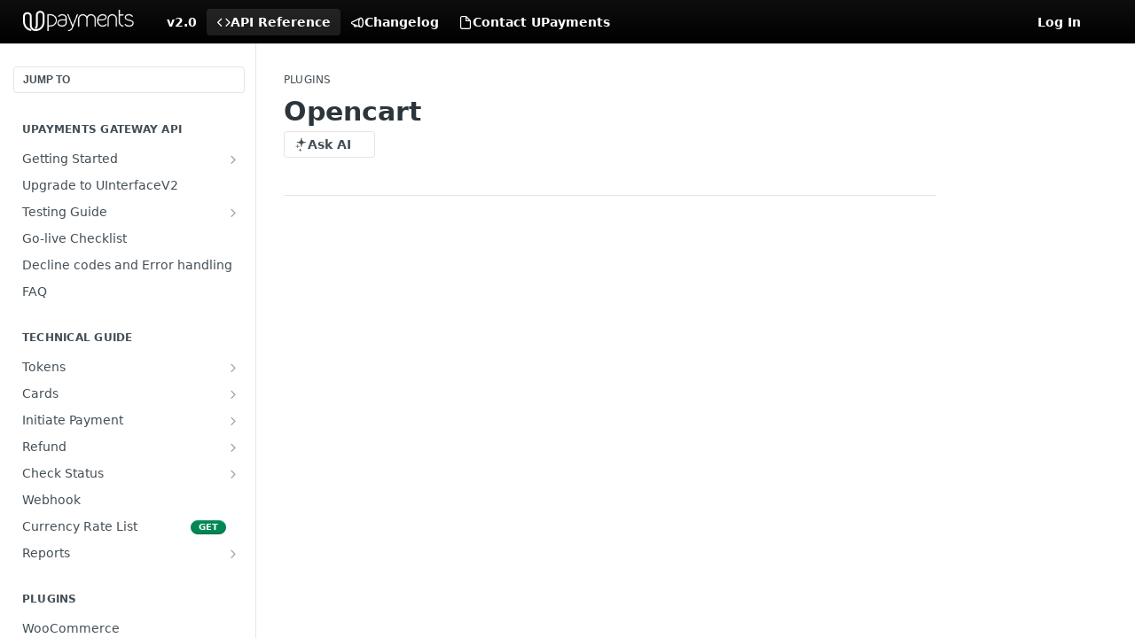

--- FILE ---
content_type: text/html; charset=utf-8
request_url: https://developers.upayments.com/reference/opencart
body_size: 29525
content:
<!DOCTYPE html><html lang="en" style="" data-color-mode="system" class=" useReactApp isRefPage "><head><meta charset="utf-8"><meta name="readme-deploy" content="5.590.0"><meta name="readme-subdomain" content="uint"><meta name="readme-repo" content="uint-477ca0af5887"><meta name="readme-version" content="2.0"><title>Opencart</title><meta name="description" content="Prerequisites

Upayments account
OpenCart 4.0.2.2

Installation

Download Opencart plugin from this link
Extract zip file.
Sign in to your OpenCart 4 admin.
Go to Extensions &gt; Installer
Click on the Upload icon, and then select the upay.ocmod.zip file from extracted folder.
Click on the Install icon…" data-rh="true"><meta property="og:title" content="Opencart" data-rh="true"><meta property="og:description" content="Prerequisites

Upayments account
OpenCart 4.0.2.2

Installation

Download Opencart plugin from this link
Extract zip file.
Sign in to your OpenCart 4 admin.
Go to Extensions &gt; Installer
Click on the Upload icon, and then select the upay.ocmod.zip file from extracted folder.
Click on the Install icon…" data-rh="true"><meta property="og:site_name" content="uint"><meta name="twitter:title" content="Opencart" data-rh="true"><meta name="twitter:description" content="Prerequisites

Upayments account
OpenCart 4.0.2.2

Installation

Download Opencart plugin from this link
Extract zip file.
Sign in to your OpenCart 4 admin.
Go to Extensions &gt; Installer
Click on the Upload icon, and then select the upay.ocmod.zip file from extracted folder.
Click on the Install icon…" data-rh="true"><meta name="twitter:card" content="summary_large_image"><meta name="viewport" content="width=device-width, initial-scale=1.0"><meta property="og:image" content="https://cdn.readme.io/og-image/create?type=reference&amp;title=Opencart&amp;projectTitle=uint&amp;description=Prerequisites%0A%0AUpayments%20account%0AOpenCart%204.0.2.2%0A%0AInstallation%0A%0ADownload%20Opencart%20plugin%20from%20this%20link%0AExtract%20zip%20file.%0ASign%20in%20to%20your%20OpenCart%204%20admin.%0AGo%20to%20Extensions%20%3E%20Installer%0AClick%20on%20the%20Upload%20icon%2C%20and%20then%20select%20the%20upay.ocmod.zip%20file%20from%20extracted%20folder.%0AClick%20on%20the%20Install%20icon%E2%80%A6&amp;logoUrl=https%3A%2F%2Ffiles.readme.io%2Fb30beb5-small-upay-logo-white.png&amp;color=%230e0e0e&amp;variant=light" data-rh="true"><meta name="twitter:image" content="https://cdn.readme.io/og-image/create?type=reference&amp;title=Opencart&amp;projectTitle=uint&amp;description=Prerequisites%0A%0AUpayments%20account%0AOpenCart%204.0.2.2%0A%0AInstallation%0A%0ADownload%20Opencart%20plugin%20from%20this%20link%0AExtract%20zip%20file.%0ASign%20in%20to%20your%20OpenCart%204%20admin.%0AGo%20to%20Extensions%20%3E%20Installer%0AClick%20on%20the%20Upload%20icon%2C%20and%20then%20select%20the%20upay.ocmod.zip%20file%20from%20extracted%20folder.%0AClick%20on%20the%20Install%20icon%E2%80%A6&amp;logoUrl=https%3A%2F%2Ffiles.readme.io%2Fb30beb5-small-upay-logo-white.png&amp;color=%230e0e0e&amp;variant=light" data-rh="true"><meta property="og:image:width" content="1200"><meta property="og:image:height" content="630"><link id="favicon" rel="shortcut icon" href="https://files.readme.io/d320e8c762e5138c9cd95a8bdec8af1f00ade95a22afa6469bac117cd5ff4fd5-small-favicon.png" type="image/png"><link rel="canonical" href="https://developers.upayments.com/reference/opencart"><script src="https://cdn.readme.io/public/js/unauthorized-redirect.js?1769701181387"></script><script src="https://cdn.readme.io/public/js/cash-dom.min.js?1769701181387"></script><link data-chunk="Footer" rel="preload" as="style" href="https://cdn.readme.io/public/hub/web/Footer.7ca87f1efe735da787ba.css">
<link data-chunk="RMDX" rel="preload" as="style" href="https://cdn.readme.io/public/hub/web/RMDX.9331f322bb5b573f9d25.css">
<link data-chunk="RMDX" rel="preload" as="style" href="https://cdn.readme.io/public/hub/web/7752.3285ba3fb2d992038206.css">
<link data-chunk="Reference" rel="preload" as="style" href="https://cdn.readme.io/public/hub/web/Reference.31c9a4c9e7df9d84137e.css">
<link data-chunk="Reference" rel="preload" as="style" href="https://cdn.readme.io/public/hub/web/705.75e3fc491ee8103c63a3.css">
<link data-chunk="Reference" rel="preload" as="style" href="https://cdn.readme.io/public/hub/web/5346.24ba6c3a67360a6d99aa.css">
<link data-chunk="SuperHubSearch" rel="preload" as="style" href="https://cdn.readme.io/public/hub/web/SuperHubSearch.0a07c236f7325e708425.css">
<link data-chunk="Header" rel="preload" as="style" href="https://cdn.readme.io/public/hub/web/Header.82413ef8974544a1864f.css">
<link data-chunk="Containers-EndUserContainer" rel="preload" as="style" href="https://cdn.readme.io/public/hub/web/Containers-EndUserContainer.3b855d9c94407527758f.css">
<link data-chunk="main" rel="preload" as="style" href="https://cdn.readme.io/public/hub/web/main.e535d1333e0ea1ac9c02.css">
<link data-chunk="main" rel="preload" as="style" href="https://cdn.readme.io/public/hub/web/ui-styles.8c62d2f8a6b576ec1aca.css">
<link data-chunk="main" rel="preload" as="script" href="https://cdn.readme.io/public/hub/web/main.52592d2fc9eb29c8e2b0.js">
<link data-chunk="routes-SuperHub" rel="preload" as="script" href="https://cdn.readme.io/public/hub/web/routes-SuperHub.352f6ae3496e6a32b329.js">
<link data-chunk="Containers-EndUserContainer" rel="preload" as="script" href="https://cdn.readme.io/public/hub/web/Containers-EndUserContainer.bd8e87167ddad537bf76.js">
<link data-chunk="Header" rel="preload" as="script" href="https://cdn.readme.io/public/hub/web/Header.06af58502a828bf9b23f.js">
<link data-chunk="SuperHubSearch" rel="preload" as="script" href="https://cdn.readme.io/public/hub/web/3766.649eaa2b700c2449e689.js">
<link data-chunk="SuperHubSearch" rel="preload" as="script" href="https://cdn.readme.io/public/hub/web/6123.a2ef3290db790599acca.js">
<link data-chunk="SuperHubSearch" rel="preload" as="script" href="https://cdn.readme.io/public/hub/web/6146.f99bcbc8d654cc36d7c8.js">
<link data-chunk="SuperHubSearch" rel="preload" as="script" href="https://cdn.readme.io/public/hub/web/8836.dbe2a8b6a6809625282d.js">
<link data-chunk="SuperHubSearch" rel="preload" as="script" href="https://cdn.readme.io/public/hub/web/SuperHubSearch.096cfc3639d6f9c74ec8.js">
<link data-chunk="routes-SuperHub-Routes" rel="preload" as="script" href="https://cdn.readme.io/public/hub/web/routes-SuperHub-Routes.bc9bea6baac181c4ec75.js">
<link data-chunk="Reference" rel="preload" as="script" href="https://cdn.readme.io/public/hub/web/6563.536d53a51a39205d3d9b.js">
<link data-chunk="Reference" rel="preload" as="script" href="https://cdn.readme.io/public/hub/web/6652.3900ee39f7cfe0a89511.js">
<link data-chunk="Reference" rel="preload" as="script" href="https://cdn.readme.io/public/hub/web/3781.e78b96a01630dde138be.js">
<link data-chunk="Reference" rel="preload" as="script" href="https://cdn.readme.io/public/hub/web/4581.98a46ad91ab550808446.js">
<link data-chunk="Reference" rel="preload" as="script" href="https://cdn.readme.io/public/hub/web/3137.07c39b556b342e6a6dca.js">
<link data-chunk="Reference" rel="preload" as="script" href="https://cdn.readme.io/public/hub/web/3648.5692fb7cb134a896a0b0.js">
<link data-chunk="Reference" rel="preload" as="script" href="https://cdn.readme.io/public/hub/web/1380.4581c35aa2367221e97b.js">
<link data-chunk="Reference" rel="preload" as="script" href="https://cdn.readme.io/public/hub/web/9138.a8d1ddeba8ae033588be.js">
<link data-chunk="Reference" rel="preload" as="script" href="https://cdn.readme.io/public/hub/web/9602.0996aab4704854756684.js">
<link data-chunk="Reference" rel="preload" as="script" href="https://cdn.readme.io/public/hub/web/4279.baf37337b3485a69fca1.js">
<link data-chunk="Reference" rel="preload" as="script" href="https://cdn.readme.io/public/hub/web/6349.f5fb17d5665e02ff626d.js">
<link data-chunk="Reference" rel="preload" as="script" href="https://cdn.readme.io/public/hub/web/5346.68c7edef167f51991aae.js">
<link data-chunk="Reference" rel="preload" as="script" href="https://cdn.readme.io/public/hub/web/4644.daf552d08b2238db683d.js">
<link data-chunk="Reference" rel="preload" as="script" href="https://cdn.readme.io/public/hub/web/3463.58348e3057924361494b.js">
<link data-chunk="Reference" rel="preload" as="script" href="https://cdn.readme.io/public/hub/web/705.3493d2b57a1cd7b02eb2.js">
<link data-chunk="Reference" rel="preload" as="script" href="https://cdn.readme.io/public/hub/web/6922.ce4a6896ba5641ccc688.js">
<link data-chunk="Reference" rel="preload" as="script" href="https://cdn.readme.io/public/hub/web/2930.5992028b96fd52f32d56.js">
<link data-chunk="Reference" rel="preload" as="script" href="https://cdn.readme.io/public/hub/web/8951.faa6b2e8f237e648e441.js">
<link data-chunk="Reference" rel="preload" as="script" href="https://cdn.readme.io/public/hub/web/Reference.8820fa4f37661e29c9e2.js">
<link data-chunk="ConnectMetadata" rel="preload" as="script" href="https://cdn.readme.io/public/hub/web/ConnectMetadata.47a4904ddb7a63d98f7b.js">
<link data-chunk="RMDX" rel="preload" as="script" href="https://cdn.readme.io/public/hub/web/8424.7ca51ba764db137ea058.js">
<link data-chunk="RMDX" rel="preload" as="script" href="https://cdn.readme.io/public/hub/web/8956.3758e76c308f3296d797.js">
<link data-chunk="RMDX" rel="preload" as="script" href="https://cdn.readme.io/public/hub/web/8850.375069a2e833ef27cc95.js">
<link data-chunk="RMDX" rel="preload" as="script" href="https://cdn.readme.io/public/hub/web/6825.51c479bcb6c34d8905c6.js">
<link data-chunk="RMDX" rel="preload" as="script" href="https://cdn.readme.io/public/hub/web/7752.e52ce1d081d91e5774db.js">
<link data-chunk="RMDX" rel="preload" as="script" href="https://cdn.readme.io/public/hub/web/4986.fac87e41ab2b319a47b8.js">
<link data-chunk="RMDX" rel="preload" as="script" href="https://cdn.readme.io/public/hub/web/RMDX.00ef4af36b1951127c26.js">
<link data-chunk="Footer" rel="preload" as="script" href="https://cdn.readme.io/public/hub/web/Footer.dad73322159a06fdea08.js">
<link data-chunk="main" rel="stylesheet" href="https://cdn.readme.io/public/hub/web/ui-styles.8c62d2f8a6b576ec1aca.css">
<link data-chunk="main" rel="stylesheet" href="https://cdn.readme.io/public/hub/web/main.e535d1333e0ea1ac9c02.css">
<link data-chunk="Containers-EndUserContainer" rel="stylesheet" href="https://cdn.readme.io/public/hub/web/Containers-EndUserContainer.3b855d9c94407527758f.css">
<link data-chunk="Header" rel="stylesheet" href="https://cdn.readme.io/public/hub/web/Header.82413ef8974544a1864f.css">
<link data-chunk="SuperHubSearch" rel="stylesheet" href="https://cdn.readme.io/public/hub/web/SuperHubSearch.0a07c236f7325e708425.css">
<link data-chunk="Reference" rel="stylesheet" href="https://cdn.readme.io/public/hub/web/5346.24ba6c3a67360a6d99aa.css">
<link data-chunk="Reference" rel="stylesheet" href="https://cdn.readme.io/public/hub/web/705.75e3fc491ee8103c63a3.css">
<link data-chunk="Reference" rel="stylesheet" href="https://cdn.readme.io/public/hub/web/Reference.31c9a4c9e7df9d84137e.css">
<link data-chunk="RMDX" rel="stylesheet" href="https://cdn.readme.io/public/hub/web/7752.3285ba3fb2d992038206.css">
<link data-chunk="RMDX" rel="stylesheet" href="https://cdn.readme.io/public/hub/web/RMDX.9331f322bb5b573f9d25.css">
<link data-chunk="Footer" rel="stylesheet" href="https://cdn.readme.io/public/hub/web/Footer.7ca87f1efe735da787ba.css"><!-- CUSTOM CSS--><style title="rm-custom-css">:root{--project-color-primary:#0e0e0e;--project-color-inverse:#fff;--recipe-button-color:#000000;--recipe-button-color-hover:#000000;--recipe-button-color-active:#000000;--recipe-button-color-focus:rgba(0, 0, 0, 0.25);--recipe-button-color-disabled:#666666}[id=enterprise] .ReadMeUI[is=AlgoliaSearch]{--project-color-primary:#0e0e0e;--project-color-inverse:#fff}a{color:var(--color-link-primary,#000)}a:hover{color:var(--color-link-primary-darken-5,#000)}a.text-muted:hover{color:var(--color-link-primary,#000)}.btn.btn-primary{background-color:#000}.btn.btn-primary:hover{background-color:#000}.theme-line #hub-landing-top h2{color:#000}#hub-landing-top .btn:hover{color:#000}.theme-line #hub-landing-top .btn:hover{color:#fff}.theme-solid header#hub-header #header-top{background-color:#0e0e0e}.theme-solid.header-gradient header#hub-header #header-top{background:linear-gradient(to bottom,#0e0e0e,#000)}.theme-solid.header-custom header#hub-header #header-top{background-image:url(undefined)}.theme-line header#hub-header #header-top{border-bottom-color:#0e0e0e}.theme-line header#hub-header #header-top .btn{background-color:#0e0e0e}header#hub-header #header-top #header-logo{width:187px;height:36px;margin-top:2px;background-image:url(https://files.readme.io/b30beb5-small-upay-logo-white.png)}#hub-subheader-parent #hub-subheader .hub-subheader-breadcrumbs .dropdown-menu a:hover{background-color:#0e0e0e}#subheader-links a.active{color:#0e0e0e!important;box-shadow:inset 0 -2px 0 #0e0e0e}#subheader-links a:hover{color:#0e0e0e!important;box-shadow:inset 0 -2px 0 #0e0e0e;opacity:.7}.discussion .submit-vote.submit-vote-parent.voted a.submit-vote-button{background-color:#000}section#hub-discuss .discussion a .discuss-body h4{color:#000}section#hub-discuss .discussion a:hover .discuss-body h4{color:#000}#hub-subheader-parent #hub-subheader.sticky-header.sticky{border-bottom-color:#000}#hub-subheader-parent #hub-subheader.sticky-header.sticky .search-box{border-bottom-color:#000}#hub-search-results h3 em{color:#000}.main_background,.tag-item{background:#000!important}.main_background:hover{background:#000!important}.main_color{color:#0e0e0e!important}.border_bottom_main_color{border-bottom:2px solid #0e0e0e}.main_color_hover:hover{color:#0e0e0e!important}section#hub-discuss h1{color:#000}#hub-reference .hub-api .api-definition .api-try-it-out.active{border-color:#000;background-color:#000}#hub-reference .hub-api .api-definition .api-try-it-out.active:hover{background-color:#000;border-color:#000}#hub-reference .hub-api .api-definition .api-try-it-out:hover{border-color:#000;color:#000}#hub-reference .hub-reference .logs .logs-empty .logs-login-button,#hub-reference .hub-reference .logs .logs-login .logs-login-button{background-color:var(--project-color-primary,#000);border-color:var(--project-color-primary,#000)}#hub-reference .hub-reference .logs .logs-empty .logs-login-button:hover,#hub-reference .hub-reference .logs .logs-login .logs-login-button:hover{background-color:#000;border-color:#000}#hub-reference .hub-reference .logs .logs-empty>svg>path,#hub-reference .hub-reference .logs .logs-login>svg>path{fill:#000;fill:var(--project-color-primary,#000)}#hub-reference .hub-reference .logs:last-child .logs-empty,#hub-reference .hub-reference .logs:last-child .logs-login{margin-bottom:35px}#hub-reference .hub-reference .hub-reference-section .hub-reference-left header .hub-reference-edit:hover{color:#000}.main-color-accent{border-bottom:3px solid #0e0e0e;padding-bottom:8px}</style><meta name="loadedProject" content="uint"><script>var storedColorMode = `system` === 'system' ? window.localStorage.getItem('color-scheme') : `system`
document.querySelector('[data-color-mode]').setAttribute('data-color-mode', storedColorMode)</script><script id="config" type="application/json" data-json="{&quot;algoliaIndex&quot;:&quot;readme_search_v2&quot;,&quot;amplitude&quot;:{&quot;apiKey&quot;:&quot;dc8065a65ef83d6ad23e37aaf014fc84&quot;,&quot;enabled&quot;:true},&quot;asset_url&quot;:&quot;https://cdn.readme.io&quot;,&quot;dashDomain&quot;:&quot;dash.readme.com&quot;,&quot;domain&quot;:&quot;readme.io&quot;,&quot;domainFull&quot;:&quot;https://dash.readme.com&quot;,&quot;encryptedLocalStorageKey&quot;:&quot;ekfls-2025-03-27&quot;,&quot;fullstory&quot;:{&quot;enabled&quot;:true,&quot;orgId&quot;:&quot;FSV9A&quot;},&quot;git&quot;:{&quot;sync&quot;:{&quot;bitbucket&quot;:{&quot;installationLink&quot;:&quot;https://developer.atlassian.com/console/install/310151e6-ca1a-4a44-9af6-1b523fea0561?signature=AYABeMn9vqFkrg%2F1DrJAQxSyVf4AAAADAAdhd3Mta21zAEthcm46YXdzOmttczp1cy13ZXN0LTI6NzA5NTg3ODM1MjQzOmtleS83MDVlZDY3MC1mNTdjLTQxYjUtOWY5Yi1lM2YyZGNjMTQ2ZTcAuAECAQB4IOp8r3eKNYw8z2v%2FEq3%2FfvrZguoGsXpNSaDveR%2FF%2Fo0BHUxIjSWx71zNK2RycuMYSgAAAH4wfAYJKoZIhvcNAQcGoG8wbQIBADBoBgkqhkiG9w0BBwEwHgYJYIZIAWUDBAEuMBEEDOJgARbqndU9YM%2FRdQIBEIA7unpCah%2BIu53NA72LkkCDhNHOv%2BgRD7agXAO3jXqw0%2FAcBOB0%2F5LmpzB5f6B1HpkmsAN2i2SbsFL30nkAB2F3cy1rbXMAS2Fybjphd3M6a21zOmV1LXdlc3QtMTo3MDk1ODc4MzUyNDM6a2V5LzQ2MzBjZTZiLTAwYzMtNGRlMi04NzdiLTYyN2UyMDYwZTVjYwC4AQICAHijmwVTMt6Oj3F%2B0%2B0cVrojrS8yZ9ktpdfDxqPMSIkvHAGT%[base64]%2BMHwGCSqGSIb3DQEHBqBvMG0CAQAwaAYJKoZIhvcNAQcBMB4GCWCGSAFlAwQBLjARBAzzWhThsIgJwrr%2FY2ECARCAOxoaW9pob21lweyAfrIm6Fw7gd8D%2B%2F8LHk4rl3jjULDM35%2FVPuqBrqKunYZSVCCGNGB3RqpQJr%2FasASiAgAAAAAMAAAQAAAAAAAAAAAAAAAAAEokowLKsF1tMABEq%2BKNyJP%2F%2F%2F%2F%2FAAAAAQAAAAAAAAAAAAAAAQAAADJLzRcp6MkqKR43PUjOiRxxbxXYhLc6vFXEutK3%2BQ71yuPq4dC8pAHruOVQpvVcUSe8dptV8c7wR8BTJjv%2F%2FNe8r0g%3D&amp;product=bitbucket&quot;}}},&quot;metrics&quot;:{&quot;billingCronEnabled&quot;:&quot;true&quot;,&quot;dashUrl&quot;:&quot;https://m.readme.io&quot;,&quot;defaultUrl&quot;:&quot;https://m.readme.io&quot;,&quot;exportMaxRetries&quot;:12,&quot;wsUrl&quot;:&quot;wss://m.readme.io&quot;},&quot;micro&quot;:{&quot;baseUrl&quot;:&quot;https://micro-beta.readme.com&quot;},&quot;proxyUrl&quot;:&quot;https://try.readme.io&quot;,&quot;readmeRecaptchaSiteKey&quot;:&quot;6LesVBYpAAAAAESOCHOyo2kF9SZXPVb54Nwf3i2x&quot;,&quot;releaseVersion&quot;:&quot;5.590.0&quot;,&quot;reservedWords&quot;:{&quot;tools&quot;:[&quot;execute-request&quot;,&quot;get-code-snippet&quot;,&quot;get-endpoint&quot;,&quot;get-request-body&quot;,&quot;get-response-schema&quot;,&quot;get-server-variables&quot;,&quot;list-endpoints&quot;,&quot;list-security-schemes&quot;,&quot;list-specs&quot;,&quot;search-specs&quot;,&quot;search&quot;,&quot;fetch&quot;]},&quot;sentry&quot;:{&quot;dsn&quot;:&quot;https://3bbe57a973254129bcb93e47dc0cc46f@o343074.ingest.sentry.io/2052166&quot;,&quot;enabled&quot;:true},&quot;shMigration&quot;:{&quot;promoVideo&quot;:&quot;&quot;,&quot;forceWaitlist&quot;:false,&quot;migrationPreview&quot;:false},&quot;sslBaseDomain&quot;:&quot;readmessl.com&quot;,&quot;sslGenerationService&quot;:&quot;ssl.readmessl.com&quot;,&quot;stripePk&quot;:&quot;pk_live_5103PML2qXbDukVh7GDAkQoR4NSuLqy8idd5xtdm9407XdPR6o3bo663C1ruEGhXJjpnb2YCpj8EU1UvQYanuCjtr00t1DRCf2a&quot;,&quot;superHub&quot;:{&quot;newProjectsEnabled&quot;:true},&quot;wootric&quot;:{&quot;accountToken&quot;:&quot;NPS-122b75a4&quot;,&quot;enabled&quot;:true}}"></script></head><body class="body-none theme-solid header-gradient header-bg-size-auto header-bg-pos-tl header-overlay-triangles reference-layout-row lumosity-dark hub-full"><div id="ssr-top"></div><div id="ssr-main"><div class="App ThemeContext ThemeContext_dark ThemeContext_compact" style="--color-primary:#0e0e0e;--color-primary-inverse:#fff;--color-primary-alt:#000000;--color-primary-darken-10:#000000;--color-primary-darken-20:#000000;--color-primary-alpha-25:rgba(14, 14, 14, 0.25);--color-link-primary:#000000;--color-link-primary-darken-5:#000000;--color-link-primary-darken-10:#000000;--color-link-primary-darken-20:#000000;--color-link-primary-alpha-50:rgba(0, 0, 0, 0.5);--color-link-primary-alpha-25:rgba(0, 0, 0, 0.25);--color-link-background:rgba(0, 0, 0, 0.09);--color-link-text:#fff;--color-login-link:#018ef5;--color-login-link-text:#fff;--color-login-link-darken-10:#0171c2;--color-login-link-primary-alpha-50:rgba(1, 142, 245, 0.5)"><div class="SuperHub2RNxzk6HzHiJ"><div class="ContentWithOwlbotx4PaFDoA1KMz"><div class="ContentWithOwlbot-content2X1XexaN8Lf2"><header class="Header3zzata9F_ZPQ rm-Header_compact Header_collapsible3n0YXfOvb_Al rm-Header rm-Header_gradient"><div class="rm-Header-top Header-topuTMpygDG4e1V Header-top_compact2QxpUjyZpLPZ"><div class="rm-Container rm-Container_flex rm-ContainerFull"><div style="outline:none" tabindex="-1"><a href="#content" target="_self" class="Button Button_md rm-JumpTo Header-jumpTo3IWKQXmhSI5D Button_primary">Jump to Content</a></div><div class="rm-Header-left Header-leftADQdGVqx1wqU"><a class="rm-Logo Header-logo1Xy41PtkzbdG" href="/reference" target="_self"><img alt="uint" class="rm-Logo-img Header-logo-img3YvV4lcGKkeb Header-logo-img_small1Whup8HPsbv4" src="https://files.readme.io/b30beb5-small-upay-logo-white.png"/></a></div><div class="rm-Header-left Header-leftADQdGVqx1wqU Header-left_mobile1RG-X93lx6PF"><div><button aria-label="Toggle navigation menu" class="icon-menu menu3d6DYNDa3tk5" type="button"></button><div class=""><div class="Flyout95xhYIIoTKtc undefined rm-Flyout" data-testid="flyout"><div class="MobileFlyout1hHJpUd-nYkd"><a aria-current="page" class="rm-MobileFlyout-item NavItem-item1gDDTqaXGhm1 NavItem-item_mobile1qG3gd-Mkck-  active" href="/reference" target="_self"><i class="icon-references NavItem-badge1qOxpfTiALoz rm-Header-bottom-link-icon"></i><span class="NavItem-textSlZuuL489uiw">API Reference</span></a><a class="rm-MobileFlyout-item NavItem-item1gDDTqaXGhm1 NavItem-item_mobile1qG3gd-Mkck- " href="/changelog" target="_self"><i class="icon-changelog NavItem-badge1qOxpfTiALoz rm-Header-bottom-link-icon"></i><span class="NavItem-textSlZuuL489uiw">Changelog</span></a><a class="rm-MobileFlyout-item NavItem-item1gDDTqaXGhm1 NavItem-item_mobile1qG3gd-Mkck- " href="/page/contact-upayments" target="_self"><i class="icon-file NavItem-badge1qOxpfTiALoz rm-Header-bottom-link-icon"></i><span class="NavItem-textSlZuuL489uiw">Contact UPayments</span></a><div class="NavItem-item1gDDTqaXGhm1 NavItem-item_inactiveMQoyhN045qAn">v<!-- -->2.0</div><hr class="MobileFlyout-divider10xf7R2X1MeW"/><a class="MobileFlyout-logo3Lq1eTlk1K76 Header-logo1Xy41PtkzbdG rm-Logo" href="/reference" target="_self"><img alt="uint" class="Header-logo-img3YvV4lcGKkeb rm-Logo-img" src="https://files.readme.io/b30beb5-small-upay-logo-white.png"/></a></div></div></div></div><div class="Header-left-nav2xWPWMNHOGf_"><i aria-hidden="true" class="icon-references Header-left-nav-icon10glJKFwewOv"></i>API Reference</div></div><div class="rm-Header-right Header-right21PC2XTT6aMg"><span class="Header-right_desktop14ja01RUQ7HE"><a href="/login?redirect_uri=/reference/opencart" target="_self" class="Button Button_md Header-link2tXYTgXq85zW NavItem2xSfFaVqfRjy NavItem_mdrYO3ChA2kYvP rm-Header-top-link rm-Header-top-link_login Button_primary_ghost Button_primary">Log In</a></span><div class="Header-searchtb6Foi0-D9Vx"><button aria-label="Search ⌘k" class="rm-SearchToggle" data-symbol="⌘"><div class="rm-SearchToggle-icon icon-search1"></div></button></div><div class="ThemeToggle-wrapper1ZcciJoF3Lq3 Dropdown Dropdown_closed" data-testid="dropdown-container"><button aria-label="Toggle color scheme" id="ThemeToggle-button-static-id-placeholder" aria-haspopup="dialog" class="Button Button_sm rm-ThemeToggle ThemeToggle2xLp9tbEJ0XB Dropdown-toggle Button_primary_ghost Button_primary" type="button"><svg aria-labelledby="ThemeToggle-button-static-id-placeholder" class="Icon ThemeToggle-Icon22I6nqvxacln ThemeToggle-Icon_active2ocLaPY47U28" role="img" viewBox="0 0 24 24"><path class="ThemeToggle-Icon-raysbSO3FKsq2hn" d="M12 2v2"></path><path d="M14.837 16.385a6 6 0 1 1-7.223-7.222c.624-.147.97.66.715 1.248a4 4 0 0 0 5.26 5.259c.589-.255 1.396.09 1.248.715"></path><path d="M16 12a4 4 0 0 0-4-4"></path><path class="ThemeToggle-Icon-raysbSO3FKsq2hn" d="m19 5-1.256 1.256"></path><path class="ThemeToggle-Icon-raysbSO3FKsq2hn" d="M20 12h2"></path></svg><svg aria-labelledby="ThemeToggle-button-static-id-placeholder" class="Icon ThemeToggle-Icon22I6nqvxacln ThemeToggle-Icon_dark3c1eP_qTU7uF" role="img" viewBox="0 0 24 24"><path d="M19 14.79C18.8427 16.4922 18.2039 18.1144 17.1582 19.4668C16.1126 20.8192 14.7035 21.8458 13.0957 22.4265C11.4879 23.0073 9.74798 23.1181 8.0795 22.7461C6.41102 22.3741 4.88299 21.5345 3.67423 20.3258C2.46546 19.117 1.62594 17.589 1.25391 15.9205C0.881876 14.252 0.992717 12.5121 1.57346 10.9043C2.1542 9.29651 3.18083 7.88737 4.53321 6.84175C5.8856 5.79614 7.5078 5.15731 9.21 5C8.21341 6.34827 7.73385 8.00945 7.85853 9.68141C7.98322 11.3534 8.70386 12.9251 9.8894 14.1106C11.0749 15.2961 12.6466 16.0168 14.3186 16.1415C15.9906 16.2662 17.6517 15.7866 19 14.79Z"></path><path class="ThemeToggle-Icon-star2kOSzvXrVCbT" d="M18.3707 1C18.3707 3.22825 16.2282 5.37069 14 5.37069C16.2282 5.37069 18.3707 7.51313 18.3707 9.74138C18.3707 7.51313 20.5132 5.37069 22.7414 5.37069C20.5132 5.37069 18.3707 3.22825 18.3707 1Z"></path></svg><svg aria-labelledby="ThemeToggle-button-static-id-placeholder" class="Icon ThemeToggle-Icon22I6nqvxacln" role="img" viewBox="0 0 24 24"><path class="ThemeToggle-Icon-raysbSO3FKsq2hn" d="M12 1V3"></path><path class="ThemeToggle-Icon-raysbSO3FKsq2hn" d="M18.36 5.64L19.78 4.22"></path><path class="ThemeToggle-Icon-raysbSO3FKsq2hn" d="M21 12H23"></path><path class="ThemeToggle-Icon-raysbSO3FKsq2hn" d="M18.36 18.36L19.78 19.78"></path><path class="ThemeToggle-Icon-raysbSO3FKsq2hn" d="M12 21V23"></path><path class="ThemeToggle-Icon-raysbSO3FKsq2hn" d="M4.22 19.78L5.64 18.36"></path><path class="ThemeToggle-Icon-raysbSO3FKsq2hn" d="M1 12H3"></path><path class="ThemeToggle-Icon-raysbSO3FKsq2hn" d="M4.22 4.22L5.64 5.64"></path><path d="M12 17C14.7614 17 17 14.7614 17 12C17 9.23858 14.7614 7 12 7C9.23858 7 7 9.23858 7 12C7 14.7614 9.23858 17 12 17Z"></path></svg></button></div></div></div></div><div class="Header-bottom2eLKOFXMEmh5 Header-bottom_compact rm-Header-bottom"><div class="rm-Container rm-Container_flex rm-ContainerFull"><div style="outline:none" tabindex="-1"><a href="#content" target="_self" class="Button Button_md rm-JumpTo Header-jumpTo3IWKQXmhSI5D Button_primary">Jump to Content</a></div><div class="rm-Header-left rm-Header-left_logo Header-leftADQdGVqx1wqU Header-left_compact3VLkb6FDGwKW"><a class="rm-Logo Header-logo1Xy41PtkzbdG" href="/reference" target="_self"><img alt="uint" class="rm-Logo-img Header-logo-img3YvV4lcGKkeb Header-logo-img_small1Whup8HPsbv4" src="https://files.readme.io/b30beb5-small-upay-logo-white.png"/></a></div><nav aria-label="Primary navigation" class="Header-leftADQdGVqx1wqU Header-subnavnVH8URdkgvEl" role="navigation"><span class="Truncate1OzxBYrNNfH3 VersionDropdown1GXDUTxJ1T95 VersionDropdown_inactive rm-Header-bottom-link" style="--Truncate-max-width:150px">v2.0</span><a aria-current="page" class="Button Button_md rm-Header-link rm-Header-bottom-link Button_slate_text Header-bottom-link_mobile  active" href="/reference" target="_self"><i class="icon-references rm-Header-bottom-link-icon"></i><span>API Reference</span></a><a class="Button Button_md rm-Header-link rm-Header-bottom-link Button_slate_text Header-bottom-link_mobile " href="/changelog" target="_self"><i class="icon-changelog rm-Header-bottom-link-icon"></i><span>Changelog</span></a><a class="Button Button_md rm-Header-link rm-Header-bottom-link Button_slate_text Header-bottom-link_mobile " href="/page/contact-upayments" target="_self"><i class="icon-file rm-Header-bottom-link-icon"></i><span>Contact UPayments</span></a><div class="Header-subnav-tabyNLkcOA6xAra" style="transform:translateX(0px);width:0"></div></nav><button align="center" justify="between" style="--flex-gap:var(--xs)" class="Button Button_sm Flex Flex_row MobileSubnav1DsTfasXloM2 Button_contrast Button_contrast_outline" type="button"><span class="Button-label">Opencart</span><span class="IconWrapper Icon-wrapper2z2wVIeGsiUy"><span class="Icon3_D2ysxFZ_ll Icon-empty6PuNZVw0joPv" style="--icon-color:inherit;--icon-size:inherit;--icon-stroke-width:2px"></span></span></button><div class="rm-Header-right Header-right21PC2XTT6aMg Header-right_desktop14ja01RUQ7HE"><a href="/login?redirect_uri=/reference/opencart" target="_self" class="Button Button_md Header-link2tXYTgXq85zW NavItem2xSfFaVqfRjy NavItem_mdrYO3ChA2kYvP rm-Header-top-link rm-Header-top-link_login Button_primary_ghost Button_primary">Log In</a><div class="ThemeToggle-wrapper1ZcciJoF3Lq3 Dropdown Dropdown_closed" data-testid="dropdown-container"><button aria-label="Toggle color scheme" id="ThemeToggle-button-static-id-placeholder" aria-haspopup="dialog" class="Button Button_sm rm-ThemeToggle ThemeToggle2xLp9tbEJ0XB Dropdown-toggle Button_primary_ghost Button_primary" type="button"><svg aria-labelledby="ThemeToggle-button-static-id-placeholder" class="Icon ThemeToggle-Icon22I6nqvxacln ThemeToggle-Icon_active2ocLaPY47U28" role="img" viewBox="0 0 24 24"><path class="ThemeToggle-Icon-raysbSO3FKsq2hn" d="M12 2v2"></path><path d="M14.837 16.385a6 6 0 1 1-7.223-7.222c.624-.147.97.66.715 1.248a4 4 0 0 0 5.26 5.259c.589-.255 1.396.09 1.248.715"></path><path d="M16 12a4 4 0 0 0-4-4"></path><path class="ThemeToggle-Icon-raysbSO3FKsq2hn" d="m19 5-1.256 1.256"></path><path class="ThemeToggle-Icon-raysbSO3FKsq2hn" d="M20 12h2"></path></svg><svg aria-labelledby="ThemeToggle-button-static-id-placeholder" class="Icon ThemeToggle-Icon22I6nqvxacln ThemeToggle-Icon_dark3c1eP_qTU7uF" role="img" viewBox="0 0 24 24"><path d="M19 14.79C18.8427 16.4922 18.2039 18.1144 17.1582 19.4668C16.1126 20.8192 14.7035 21.8458 13.0957 22.4265C11.4879 23.0073 9.74798 23.1181 8.0795 22.7461C6.41102 22.3741 4.88299 21.5345 3.67423 20.3258C2.46546 19.117 1.62594 17.589 1.25391 15.9205C0.881876 14.252 0.992717 12.5121 1.57346 10.9043C2.1542 9.29651 3.18083 7.88737 4.53321 6.84175C5.8856 5.79614 7.5078 5.15731 9.21 5C8.21341 6.34827 7.73385 8.00945 7.85853 9.68141C7.98322 11.3534 8.70386 12.9251 9.8894 14.1106C11.0749 15.2961 12.6466 16.0168 14.3186 16.1415C15.9906 16.2662 17.6517 15.7866 19 14.79Z"></path><path class="ThemeToggle-Icon-star2kOSzvXrVCbT" d="M18.3707 1C18.3707 3.22825 16.2282 5.37069 14 5.37069C16.2282 5.37069 18.3707 7.51313 18.3707 9.74138C18.3707 7.51313 20.5132 5.37069 22.7414 5.37069C20.5132 5.37069 18.3707 3.22825 18.3707 1Z"></path></svg><svg aria-labelledby="ThemeToggle-button-static-id-placeholder" class="Icon ThemeToggle-Icon22I6nqvxacln" role="img" viewBox="0 0 24 24"><path class="ThemeToggle-Icon-raysbSO3FKsq2hn" d="M12 1V3"></path><path class="ThemeToggle-Icon-raysbSO3FKsq2hn" d="M18.36 5.64L19.78 4.22"></path><path class="ThemeToggle-Icon-raysbSO3FKsq2hn" d="M21 12H23"></path><path class="ThemeToggle-Icon-raysbSO3FKsq2hn" d="M18.36 18.36L19.78 19.78"></path><path class="ThemeToggle-Icon-raysbSO3FKsq2hn" d="M12 21V23"></path><path class="ThemeToggle-Icon-raysbSO3FKsq2hn" d="M4.22 19.78L5.64 18.36"></path><path class="ThemeToggle-Icon-raysbSO3FKsq2hn" d="M1 12H3"></path><path class="ThemeToggle-Icon-raysbSO3FKsq2hn" d="M4.22 4.22L5.64 5.64"></path><path d="M12 17C14.7614 17 17 14.7614 17 12C17 9.23858 14.7614 7 12 7C9.23858 7 7 9.23858 7 12C7 14.7614 9.23858 17 12 17Z"></path></svg></button></div></div></div></div><div class="hub-search-results--reactApp " id="hub-search-results"><div class="hub-container"><div class="modal-backdrop rm-SearchModal" role="button" tabindex="0"><div aria-label="Search Dialog" class="SuperHubSearchI_obvfvvQi4g" id="AppSearch" role="tabpanel" tabindex="0"><div data-focus-guard="true" tabindex="-1" style="width:1px;height:0px;padding:0;overflow:hidden;position:fixed;top:1px;left:1px"></div><div data-focus-lock-disabled="disabled" class="SuperHubSearch-container2BhYey2XE-Ij"><div class="SuperHubSearch-col1km8vLFgOaYj"><div class="SearchBoxnZBxftziZGcz"><input aria-label="Search" autoCapitalize="off" autoComplete="off" autoCorrect="off" spellcheck="false" tabindex="0" aria-required="false" class="Input Input_md SearchBox-inputR4jffU8l10iF" type="search" value=""/></div><div class="SearchTabs3rNhUK3HjrRJ"><div class="Tabs Tabs-list" role="tablist"><div aria-label="All" aria-selected="true" class="SearchTabs-tab1TrpmhQv840T Tabs-listItem Tabs-listItem_active" role="tab" tabindex="1"><span class="SearchTabs-tab1TrpmhQv840T"><span class="IconWrapper Icon-wrapper2z2wVIeGsiUy"><span class="Icon3_D2ysxFZ_ll Icon-empty6PuNZVw0joPv icon" style="--icon-color:inherit;--icon-size:inherit;--icon-stroke-width:2px"></span></span>All</span></div><div aria-label="Pages" aria-selected="false" class="SearchTabs-tab1TrpmhQv840T Tabs-listItem" role="tab" tabindex="1"><span class="SearchTabs-tab1TrpmhQv840T"><span class="IconWrapper Icon-wrapper2z2wVIeGsiUy"><span class="Icon3_D2ysxFZ_ll Icon-empty6PuNZVw0joPv icon" style="--icon-color:inherit;--icon-size:inherit;--icon-stroke-width:2px"></span></span>Pages</span></div></div></div><div class="rm-SearchModal-empty SearchResults35_kFOb1zvxX SearchResults_emptyiWzyXErtNcQJ"><span class="IconWrapper Icon-wrapper2z2wVIeGsiUy"><span class="Icon3_D2ysxFZ_ll Icon-empty6PuNZVw0joPv rm-SearchModal-empty-icon icon icon-search" style="--icon-color:inherit;--icon-size:var(--icon-md);--icon-stroke-width:2px"></span></span><h6 class="Title Title6 rm-SearchModal-empty-text">Start typing to search…</h6></div></div></div><div data-focus-guard="true" tabindex="-1" style="width:1px;height:0px;padding:0;overflow:hidden;position:fixed;top:1px;left:1px"></div></div></div></div></div></header><main class="SuperHubReference3_1nwDyq5sO3 rm-ReferenceMain rm-ReferenceMain-SuperHub rm-Container rm-Container_flex rm-ContainerFull" id="Explorer"><nav aria-label="Secondary navigation" class="rm-Sidebar hub-sidebar reference-redesign Nav3C5f8FcjkaHj" id="reference-sidebar" role="navigation"><div class="Main-QuickNav-container1OiLvjSDusO6"><button aria-keyshortcuts="Control+/ Meta+/" class="QuickNav1q-OoMjiX_Yr QuickNav-button2KzlQbz5Pm2Y">JUMP TO</button></div><div class="Sidebar1t2G1ZJq-vU1 rm-Sidebar hub-sidebar-content"><section class="Sidebar-listWrapper6Q9_yUrG906C rm-Sidebar-section"><h2 class="Sidebar-headingTRQyOa2pk0gh rm-Sidebar-heading">UPayments Gateway API</h2><ul class="Sidebar-list_sidebarLayout3RaX72iQNOEI Sidebar-list3cZWQLaBf9k8 rm-Sidebar-list"><li class="Sidebar-item23D-2Kd61_k3"><a class="Sidebar-link2Dsha-r-GKh2 Sidebar-link_parent text-wrap rm-Sidebar-link" target="_self" href="/reference/overview"><span class="Sidebar-link-textLuTE1ySm4Kqn"><span class="Sidebar-link-text_label1gCT_uPnx7Gu">Getting Started</span></span><button aria-expanded="false" aria-label="Show subpages for Getting Started" class="Sidebar-link-buttonWrapper3hnFHNku8_BJ" type="button"><i aria-hidden="true" class="Sidebar-link-iconnjiqEiZlPn0W Sidebar-link-expandIcon2yVH6SarI6NW icon-chevron-rightward"></i></button></a><ul class="subpages Sidebar-list3cZWQLaBf9k8 rm-Sidebar-list"><li class="Sidebar-item23D-2Kd61_k3"><a class="Sidebar-link2Dsha-r-GKh2 childless subpage text-wrap rm-Sidebar-link" target="_self" href="/reference/overview"><span class="Sidebar-link-textLuTE1ySm4Kqn"><span class="Sidebar-link-text_label1gCT_uPnx7Gu">Welcome</span></span></a></li><li class="Sidebar-item23D-2Kd61_k3"><a class="Sidebar-link2Dsha-r-GKh2 Sidebar-link_parent text-wrap rm-Sidebar-link" target="_self" href="/reference/uinterface-features"><span class="Sidebar-link-textLuTE1ySm4Kqn"><span class="Sidebar-link-text_label1gCT_uPnx7Gu">New Features: UInterfaceV2</span></span><button aria-expanded="false" aria-label="Show subpages for New Features: UInterfaceV2" class="Sidebar-link-buttonWrapper3hnFHNku8_BJ" type="button"><i aria-hidden="true" class="Sidebar-link-iconnjiqEiZlPn0W Sidebar-link-expandIcon2yVH6SarI6NW icon-chevron-rightward"></i></button></a><ul class="subpages Sidebar-list3cZWQLaBf9k8 rm-Sidebar-list"><li class="Sidebar-item23D-2Kd61_k3"><a class="Sidebar-link2Dsha-r-GKh2 childless subpage text-wrap rm-Sidebar-link" target="_self" href="/reference/plugandplay-integration"><span class="Sidebar-link-textLuTE1ySm4Kqn"><span class="Sidebar-link-text_label1gCT_uPnx7Gu">Plug‑and‑Play Integration</span></span></a></li><li class="Sidebar-item23D-2Kd61_k3"><a class="Sidebar-link2Dsha-r-GKh2 childless subpage text-wrap rm-Sidebar-link" target="_self" href="/reference/kfast-save-card"><span class="Sidebar-link-textLuTE1ySm4Kqn"><span class="Sidebar-link-text_label1gCT_uPnx7Gu">KFAST Save Card (KNET Integration)</span></span></a></li><li class="Sidebar-item23D-2Kd61_k3"><a class="Sidebar-link2Dsha-r-GKh2 childless subpage text-wrap rm-Sidebar-link" target="_self" href="/reference/whitelabel-api"><span class="Sidebar-link-textLuTE1ySm4Kqn"><span class="Sidebar-link-text_label1gCT_uPnx7Gu">Whitelabel &amp; Non-Whitelabel</span></span></a></li><li class="Sidebar-item23D-2Kd61_k3"><a class="Sidebar-link2Dsha-r-GKh2 childless subpage text-wrap rm-Sidebar-link" target="_self" href="/reference/readymade-plugins"><span class="Sidebar-link-textLuTE1ySm4Kqn"><span class="Sidebar-link-text_label1gCT_uPnx7Gu">Ready‑Made Plugins</span></span></a></li><li class="Sidebar-item23D-2Kd61_k3"><a class="Sidebar-link2Dsha-r-GKh2 childless subpage text-wrap rm-Sidebar-link" target="_self" href="/reference/pcidss-level-1-compliance"><span class="Sidebar-link-textLuTE1ySm4Kqn"><span class="Sidebar-link-text_label1gCT_uPnx7Gu">PCI‑DSS Level 1 Compliance</span></span></a></li><li class="Sidebar-item23D-2Kd61_k3"><a class="Sidebar-link2Dsha-r-GKh2 childless subpage text-wrap rm-Sidebar-link" target="_self" href="/reference/multi-currency"><span class="Sidebar-link-textLuTE1ySm4Kqn"><span class="Sidebar-link-text_label1gCT_uPnx7Gu">Multi-Currency</span></span></a></li><li class="Sidebar-item23D-2Kd61_k3"><a class="Sidebar-link2Dsha-r-GKh2 childless subpage text-wrap rm-Sidebar-link" target="_self" href="/reference/multi-vendor"><span class="Sidebar-link-textLuTE1ySm4Kqn"><span class="Sidebar-link-text_label1gCT_uPnx7Gu">Multi-merchant</span></span></a></li><li class="Sidebar-item23D-2Kd61_k3"><a class="Sidebar-link2Dsha-r-GKh2 childless subpage text-wrap rm-Sidebar-link" target="_self" href="/reference/payment-methods"><span class="Sidebar-link-textLuTE1ySm4Kqn"><span class="Sidebar-link-text_label1gCT_uPnx7Gu">Payment Methods Toggle</span></span></a></li></ul></li></ul></li><li class="Sidebar-item23D-2Kd61_k3"><a class="Sidebar-link2Dsha-r-GKh2 childless text-wrap rm-Sidebar-link" target="_self" href="/reference/upgrade-from-v1-to-v2"><span class="Sidebar-link-textLuTE1ySm4Kqn"><span class="Sidebar-link-text_label1gCT_uPnx7Gu">Upgrade to UInterfaceV2</span></span></a></li><li class="Sidebar-item23D-2Kd61_k3"><a class="Sidebar-link2Dsha-r-GKh2 Sidebar-link_parent text-wrap rm-Sidebar-link" target="_self" href="/reference/test-environment-details"><span class="Sidebar-link-textLuTE1ySm4Kqn"><span class="Sidebar-link-text_label1gCT_uPnx7Gu">Testing Guide</span></span><button aria-expanded="false" aria-label="Show subpages for Testing Guide" class="Sidebar-link-buttonWrapper3hnFHNku8_BJ" type="button"><i aria-hidden="true" class="Sidebar-link-iconnjiqEiZlPn0W Sidebar-link-expandIcon2yVH6SarI6NW icon-chevron-rightward"></i></button></a><ul class="subpages Sidebar-list3cZWQLaBf9k8 rm-Sidebar-list"><li class="Sidebar-item23D-2Kd61_k3"><a class="Sidebar-link2Dsha-r-GKh2 childless subpage text-wrap rm-Sidebar-link" target="_self" href="/reference/test-environment-details"><span class="Sidebar-link-textLuTE1ySm4Kqn"><span class="Sidebar-link-text_label1gCT_uPnx7Gu">Test Mode</span></span></a></li><li class="Sidebar-item23D-2Kd61_k3"><a class="Sidebar-link2Dsha-r-GKh2 childless subpage text-wrap rm-Sidebar-link" target="_self" href="/reference/upayments-postman-collection"><span class="Sidebar-link-textLuTE1ySm4Kqn"><span class="Sidebar-link-text_label1gCT_uPnx7Gu">Postman Collection</span></span></a></li><li class="Sidebar-item23D-2Kd61_k3"><a class="Sidebar-link2Dsha-r-GKh2 childless subpage text-wrap rm-Sidebar-link" target="_self" href="/reference/test-cards"><span class="Sidebar-link-textLuTE1ySm4Kqn"><span class="Sidebar-link-text_label1gCT_uPnx7Gu">Test Cards</span></span></a></li></ul></li><li class="Sidebar-item23D-2Kd61_k3"><a class="Sidebar-link2Dsha-r-GKh2 childless text-wrap rm-Sidebar-link" target="_self" href="/reference/go-live-checklist"><span class="Sidebar-link-textLuTE1ySm4Kqn"><span class="Sidebar-link-text_label1gCT_uPnx7Gu">Go-live Checklist</span></span></a></li><li class="Sidebar-item23D-2Kd61_k3"><a class="Sidebar-link2Dsha-r-GKh2 childless text-wrap rm-Sidebar-link" target="_self" href="/reference/decline-codes"><span class="Sidebar-link-textLuTE1ySm4Kqn"><span class="Sidebar-link-text_label1gCT_uPnx7Gu">Decline codes and Error handling</span></span></a></li><li class="Sidebar-item23D-2Kd61_k3"><a class="Sidebar-link2Dsha-r-GKh2 childless text-wrap rm-Sidebar-link" target="_self" href="/reference/faqs"><span class="Sidebar-link-textLuTE1ySm4Kqn"><span class="Sidebar-link-text_label1gCT_uPnx7Gu">FAQ</span></span></a></li></ul></section><section class="Sidebar-listWrapper6Q9_yUrG906C rm-Sidebar-section"><h2 class="Sidebar-headingTRQyOa2pk0gh rm-Sidebar-heading">Technical Guide</h2><ul class="Sidebar-list_sidebarLayout3RaX72iQNOEI Sidebar-list3cZWQLaBf9k8 rm-Sidebar-list"><li class="Sidebar-item23D-2Kd61_k3"><a class="Sidebar-link2Dsha-r-GKh2 Sidebar-link_parent text-wrap rm-Sidebar-link" target="_self" href="/reference/createcustomeruniquetoken"><span class="Sidebar-link-textLuTE1ySm4Kqn"><span class="Sidebar-link-text_label1gCT_uPnx7Gu">Tokens</span></span><button aria-expanded="false" aria-label="Show subpages for Tokens" class="Sidebar-link-buttonWrapper3hnFHNku8_BJ" type="button"><i aria-hidden="true" class="Sidebar-link-iconnjiqEiZlPn0W Sidebar-link-expandIcon2yVH6SarI6NW icon-chevron-rightward"></i></button></a><ul class="subpages Sidebar-list3cZWQLaBf9k8 rm-Sidebar-list"><li class="Sidebar-item23D-2Kd61_k3"><a class="Sidebar-link2Dsha-r-GKh2 childless subpage text-wrap rm-Sidebar-link" target="_self" href="/reference/createcustomeruniquetoken"><span class="Sidebar-link-textLuTE1ySm4Kqn"><span class="Sidebar-link-text_label1gCT_uPnx7Gu">Create Customer Unique Token</span></span><span class="Sidebar-method-container2yBYD-KB_IfC"><span class="rm-APIMethod APIMethod APIMethod_fixedWidth APIMethod_fixedWidth_md APIMethod_post APIMethod_md Sidebar-methodfUM3m6FEWm6w" data-testid="http-method" style="--APIMethod-bg:var(--APIMethod-post-bg-active);--APIMethod-fg:var(--APIMethod-default-fg-active);--APIMethod-bg-active:var(--APIMethod-post-bg-active)">post</span></span><div class="Sidebar-link-buttonWrapper3hnFHNku8_BJ"></div></a></li></ul></li><li class="Sidebar-item23D-2Kd61_k3"><a class="Sidebar-link2Dsha-r-GKh2 Sidebar-link_parent text-wrap rm-Sidebar-link" target="_self" href="/reference/addcard"><span class="Sidebar-link-textLuTE1ySm4Kqn"><span class="Sidebar-link-text_label1gCT_uPnx7Gu">Cards</span></span><button aria-expanded="false" aria-label="Show subpages for Cards" class="Sidebar-link-buttonWrapper3hnFHNku8_BJ" type="button"><i aria-hidden="true" class="Sidebar-link-iconnjiqEiZlPn0W Sidebar-link-expandIcon2yVH6SarI6NW icon-chevron-rightward"></i></button></a><ul class="subpages Sidebar-list3cZWQLaBf9k8 rm-Sidebar-list"><li class="Sidebar-item23D-2Kd61_k3"><a class="Sidebar-link2Dsha-r-GKh2 childless subpage text-wrap rm-Sidebar-link" target="_self" href="/reference/addcard"><span class="Sidebar-link-textLuTE1ySm4Kqn"><span class="Sidebar-link-text_label1gCT_uPnx7Gu">Add Card</span></span><span class="Sidebar-method-container2yBYD-KB_IfC"><span class="rm-APIMethod APIMethod APIMethod_fixedWidth APIMethod_fixedWidth_md APIMethod_post APIMethod_md Sidebar-methodfUM3m6FEWm6w" data-testid="http-method" style="--APIMethod-bg:var(--APIMethod-post-bg-active);--APIMethod-fg:var(--APIMethod-default-fg-active);--APIMethod-bg-active:var(--APIMethod-post-bg-active)">post</span></span><div class="Sidebar-link-buttonWrapper3hnFHNku8_BJ"></div></a></li><li class="Sidebar-item23D-2Kd61_k3"><a class="Sidebar-link2Dsha-r-GKh2 childless subpage text-wrap rm-Sidebar-link" target="_self" href="/reference/retrievecustomercards"><span class="Sidebar-link-textLuTE1ySm4Kqn"><span class="Sidebar-link-text_label1gCT_uPnx7Gu">Retrieve Cards</span></span><span class="Sidebar-method-container2yBYD-KB_IfC"><span class="rm-APIMethod APIMethod APIMethod_fixedWidth APIMethod_fixedWidth_md APIMethod_post APIMethod_md Sidebar-methodfUM3m6FEWm6w" data-testid="http-method" style="--APIMethod-bg:var(--APIMethod-post-bg-active);--APIMethod-fg:var(--APIMethod-default-fg-active);--APIMethod-bg-active:var(--APIMethod-post-bg-active)">post</span></span><div class="Sidebar-link-buttonWrapper3hnFHNku8_BJ"></div></a></li></ul></li><li class="Sidebar-item23D-2Kd61_k3"><a class="Sidebar-link2Dsha-r-GKh2 Sidebar-link_parent text-wrap rm-Sidebar-link" target="_self" href="/reference/addcharge"><span class="Sidebar-link-textLuTE1ySm4Kqn"><span class="Sidebar-link-text_label1gCT_uPnx7Gu">Initiate Payment</span></span><button aria-expanded="false" aria-label="Show subpages for Initiate Payment" class="Sidebar-link-buttonWrapper3hnFHNku8_BJ" type="button"><i aria-hidden="true" class="Sidebar-link-iconnjiqEiZlPn0W Sidebar-link-expandIcon2yVH6SarI6NW icon-chevron-rightward"></i></button></a><ul class="subpages Sidebar-list3cZWQLaBf9k8 rm-Sidebar-list"><li class="Sidebar-item23D-2Kd61_k3"><a class="Sidebar-link2Dsha-r-GKh2 childless subpage text-wrap rm-Sidebar-link" target="_self" href="/reference/addcharge"><span class="Sidebar-link-textLuTE1ySm4Kqn"><span class="Sidebar-link-text_label1gCT_uPnx7Gu">Make charge</span></span><span class="Sidebar-method-container2yBYD-KB_IfC"><span class="rm-APIMethod APIMethod APIMethod_fixedWidth APIMethod_fixedWidth_md APIMethod_post APIMethod_md Sidebar-methodfUM3m6FEWm6w" data-testid="http-method" style="--APIMethod-bg:var(--APIMethod-post-bg-active);--APIMethod-fg:var(--APIMethod-default-fg-active);--APIMethod-bg-active:var(--APIMethod-post-bg-active)">post</span></span><div class="Sidebar-link-buttonWrapper3hnFHNku8_BJ"></div></a></li><li class="Sidebar-item23D-2Kd61_k3"><a class="Sidebar-link2Dsha-r-GKh2 childless subpage text-wrap rm-Sidebar-link" target="_self" href="/reference/whitelabel"><span class="Sidebar-link-textLuTE1ySm4Kqn"><span class="Sidebar-link-text_label1gCT_uPnx7Gu">Whitelabel</span></span></a></li><li class="Sidebar-item23D-2Kd61_k3"><a class="Sidebar-link2Dsha-r-GKh2 childless subpage text-wrap rm-Sidebar-link" target="_self" href="/reference/non-whitelabel"><span class="Sidebar-link-textLuTE1ySm4Kqn"><span class="Sidebar-link-text_label1gCT_uPnx7Gu">Non-Whitelabel</span></span></a></li><li class="Sidebar-item23D-2Kd61_k3"><a class="Sidebar-link2Dsha-r-GKh2 childless subpage text-wrap rm-Sidebar-link" target="_self" href="/reference/retrieve-saved-cards"><span class="Sidebar-link-textLuTE1ySm4Kqn"><span class="Sidebar-link-text_label1gCT_uPnx7Gu">With Retrieving Saved Cards</span></span></a></li><li class="Sidebar-item23D-2Kd61_k3"><a class="Sidebar-link2Dsha-r-GKh2 childless subpage text-wrap rm-Sidebar-link" target="_self" href="/reference/multi-vendor-api"><span class="Sidebar-link-textLuTE1ySm4Kqn"><span class="Sidebar-link-text_label1gCT_uPnx7Gu">Multi-merchant</span></span></a></li><li class="Sidebar-item23D-2Kd61_k3"><a class="Sidebar-link2Dsha-r-GKh2 childless subpage text-wrap rm-Sidebar-link" target="_self" href="/reference/create-invoice"><span class="Sidebar-link-textLuTE1ySm4Kqn"><span class="Sidebar-link-text_label1gCT_uPnx7Gu">Create Invoice</span></span></a></li></ul></li><li class="Sidebar-item23D-2Kd61_k3"><a class="Sidebar-link2Dsha-r-GKh2 Sidebar-link_parent text-wrap rm-Sidebar-link" target="_self" href="/reference/single-merchant"><span class="Sidebar-link-textLuTE1ySm4Kqn"><span class="Sidebar-link-text_label1gCT_uPnx7Gu">Refund</span></span><button aria-expanded="false" aria-label="Show subpages for Refund" class="Sidebar-link-buttonWrapper3hnFHNku8_BJ" type="button"><i aria-hidden="true" class="Sidebar-link-iconnjiqEiZlPn0W Sidebar-link-expandIcon2yVH6SarI6NW icon-chevron-rightward"></i></button></a><ul class="subpages Sidebar-list3cZWQLaBf9k8 rm-Sidebar-list"><li class="Sidebar-item23D-2Kd61_k3"><a class="Sidebar-link2Dsha-r-GKh2 Sidebar-link_parent text-wrap rm-Sidebar-link" target="_self" href="/reference/refund"><span class="Sidebar-link-textLuTE1ySm4Kqn"><span class="Sidebar-link-text_label1gCT_uPnx7Gu">Single-merchant</span></span><button aria-expanded="false" aria-label="Show subpages for Single-merchant" class="Sidebar-link-buttonWrapper3hnFHNku8_BJ" type="button"><i aria-hidden="true" class="Sidebar-link-iconnjiqEiZlPn0W Sidebar-link-expandIcon2yVH6SarI6NW icon-chevron-rightward"></i></button></a><ul class="subpages Sidebar-list3cZWQLaBf9k8 rm-Sidebar-list"><li class="Sidebar-item23D-2Kd61_k3"><a class="Sidebar-link2Dsha-r-GKh2 childless subpage text-wrap rm-Sidebar-link" target="_self" href="/reference/refund"><span class="Sidebar-link-textLuTE1ySm4Kqn"><span class="Sidebar-link-text_label1gCT_uPnx7Gu">Create Refund</span></span><span class="Sidebar-method-container2yBYD-KB_IfC"><span class="rm-APIMethod APIMethod APIMethod_fixedWidth APIMethod_fixedWidth_md APIMethod_post APIMethod_md Sidebar-methodfUM3m6FEWm6w" data-testid="http-method" style="--APIMethod-bg:var(--APIMethod-post-bg-active);--APIMethod-fg:var(--APIMethod-default-fg-active);--APIMethod-bg-active:var(--APIMethod-post-bg-active)">post</span></span><div class="Sidebar-link-buttonWrapper3hnFHNku8_BJ"></div></a></li><li class="Sidebar-item23D-2Kd61_k3"><a class="Sidebar-link2Dsha-r-GKh2 childless subpage text-wrap rm-Sidebar-link" target="_self" href="/reference/delete-refund"><span class="Sidebar-link-textLuTE1ySm4Kqn"><span class="Sidebar-link-text_label1gCT_uPnx7Gu">Delete Refund (Cancel Refund)</span></span><span class="Sidebar-method-container2yBYD-KB_IfC"><span class="rm-APIMethod APIMethod APIMethod_fixedWidth APIMethod_fixedWidth_md APIMethod_get APIMethod_md Sidebar-methodfUM3m6FEWm6w" data-testid="http-method" style="--APIMethod-bg:var(--APIMethod-get-bg-active);--APIMethod-fg:var(--APIMethod-default-fg-active);--APIMethod-bg-active:var(--APIMethod-get-bg-active)">get</span></span><div class="Sidebar-link-buttonWrapper3hnFHNku8_BJ"></div></a></li></ul></li><li class="Sidebar-item23D-2Kd61_k3"><a class="Sidebar-link2Dsha-r-GKh2 Sidebar-link_parent text-wrap rm-Sidebar-link" target="_self" href="/reference/multi-merchant-refund"><span class="Sidebar-link-textLuTE1ySm4Kqn"><span class="Sidebar-link-text_label1gCT_uPnx7Gu">Multi-merchant</span></span><button aria-expanded="false" aria-label="Show subpages for Multi-merchant" class="Sidebar-link-buttonWrapper3hnFHNku8_BJ" type="button"><i aria-hidden="true" class="Sidebar-link-iconnjiqEiZlPn0W Sidebar-link-expandIcon2yVH6SarI6NW icon-chevron-rightward"></i></button></a><ul class="subpages Sidebar-list3cZWQLaBf9k8 rm-Sidebar-list"><li class="Sidebar-item23D-2Kd61_k3"><a class="Sidebar-link2Dsha-r-GKh2 childless subpage text-wrap rm-Sidebar-link" target="_self" href="/reference/multi-merchant-refund"><span class="Sidebar-link-textLuTE1ySm4Kqn"><span class="Sidebar-link-text_label1gCT_uPnx7Gu">Create Refund</span></span></a></li><li class="Sidebar-item23D-2Kd61_k3"><a class="Sidebar-link2Dsha-r-GKh2 childless subpage text-wrap rm-Sidebar-link" target="_self" href="/reference/delete-multi-merchant-refund"><span class="Sidebar-link-textLuTE1ySm4Kqn"><span class="Sidebar-link-text_label1gCT_uPnx7Gu">Delete Refund</span></span><span class="Sidebar-method-container2yBYD-KB_IfC"><span class="rm-APIMethod APIMethod APIMethod_fixedWidth APIMethod_fixedWidth_md APIMethod_post APIMethod_md Sidebar-methodfUM3m6FEWm6w" data-testid="http-method" style="--APIMethod-bg:var(--APIMethod-post-bg-active);--APIMethod-fg:var(--APIMethod-default-fg-active);--APIMethod-bg-active:var(--APIMethod-post-bg-active)">post</span></span><div class="Sidebar-link-buttonWrapper3hnFHNku8_BJ"></div></a></li></ul></li></ul></li><li class="Sidebar-item23D-2Kd61_k3"><a class="Sidebar-link2Dsha-r-GKh2 Sidebar-link_parent text-wrap rm-Sidebar-link" target="_self" href="/reference/checkpaymentstatus"><span class="Sidebar-link-textLuTE1ySm4Kqn"><span class="Sidebar-link-text_label1gCT_uPnx7Gu">Check Status</span></span><button aria-expanded="false" aria-label="Show subpages for Check Status" class="Sidebar-link-buttonWrapper3hnFHNku8_BJ" type="button"><i aria-hidden="true" class="Sidebar-link-iconnjiqEiZlPn0W Sidebar-link-expandIcon2yVH6SarI6NW icon-chevron-rightward"></i></button></a><ul class="subpages Sidebar-list3cZWQLaBf9k8 rm-Sidebar-list"><li class="Sidebar-item23D-2Kd61_k3"><a class="Sidebar-link2Dsha-r-GKh2 childless subpage text-wrap rm-Sidebar-link" target="_self" href="/reference/checkpaymentstatus"><span class="Sidebar-link-textLuTE1ySm4Kqn"><span class="Sidebar-link-text_label1gCT_uPnx7Gu">Get Payment Status</span></span><span class="Sidebar-method-container2yBYD-KB_IfC"><span class="rm-APIMethod APIMethod APIMethod_fixedWidth APIMethod_fixedWidth_md APIMethod_get APIMethod_md Sidebar-methodfUM3m6FEWm6w" data-testid="http-method" style="--APIMethod-bg:var(--APIMethod-get-bg-active);--APIMethod-fg:var(--APIMethod-default-fg-active);--APIMethod-bg-active:var(--APIMethod-get-bg-active)">get</span></span><div class="Sidebar-link-buttonWrapper3hnFHNku8_BJ"></div></a></li><li class="Sidebar-item23D-2Kd61_k3"><a class="Sidebar-link2Dsha-r-GKh2 childless subpage text-wrap rm-Sidebar-link" target="_self" href="/reference/checkrefund"><span class="Sidebar-link-textLuTE1ySm4Kqn"><span class="Sidebar-link-text_label1gCT_uPnx7Gu">Get Single Refund Status</span></span><span class="Sidebar-method-container2yBYD-KB_IfC"><span class="rm-APIMethod APIMethod APIMethod_fixedWidth APIMethod_fixedWidth_md APIMethod_get APIMethod_md Sidebar-methodfUM3m6FEWm6w" data-testid="http-method" style="--APIMethod-bg:var(--APIMethod-get-bg-active);--APIMethod-fg:var(--APIMethod-default-fg-active);--APIMethod-bg-active:var(--APIMethod-get-bg-active)">get</span></span><div class="Sidebar-link-buttonWrapper3hnFHNku8_BJ"></div></a></li><li class="Sidebar-item23D-2Kd61_k3"><a class="Sidebar-link2Dsha-r-GKh2 childless subpage text-wrap rm-Sidebar-link" target="_self" href="/reference/checkrefundstatus"><span class="Sidebar-link-textLuTE1ySm4Kqn"><span class="Sidebar-link-text_label1gCT_uPnx7Gu">Get Multi-merchant Refund Status</span></span><span class="Sidebar-method-container2yBYD-KB_IfC"><span class="rm-APIMethod APIMethod APIMethod_fixedWidth APIMethod_fixedWidth_md APIMethod_get APIMethod_md Sidebar-methodfUM3m6FEWm6w" data-testid="http-method" style="--APIMethod-bg:var(--APIMethod-get-bg-active);--APIMethod-fg:var(--APIMethod-default-fg-active);--APIMethod-bg-active:var(--APIMethod-get-bg-active)">get</span></span><div class="Sidebar-link-buttonWrapper3hnFHNku8_BJ"></div></a></li><li class="Sidebar-item23D-2Kd61_k3"><a class="Sidebar-link2Dsha-r-GKh2 childless subpage text-wrap rm-Sidebar-link" target="_self" href="/reference/paymentbuttonavailabilitystatus"><span class="Sidebar-link-textLuTE1ySm4Kqn"><span class="Sidebar-link-text_label1gCT_uPnx7Gu">Check Payment Button Availability</span></span><span class="Sidebar-method-container2yBYD-KB_IfC"><span class="rm-APIMethod APIMethod APIMethod_fixedWidth APIMethod_fixedWidth_md APIMethod_get APIMethod_md Sidebar-methodfUM3m6FEWm6w" data-testid="http-method" style="--APIMethod-bg:var(--APIMethod-get-bg-active);--APIMethod-fg:var(--APIMethod-default-fg-active);--APIMethod-bg-active:var(--APIMethod-get-bg-active)">get</span></span><div class="Sidebar-link-buttonWrapper3hnFHNku8_BJ"></div></a></li><li class="Sidebar-item23D-2Kd61_k3"><a class="Sidebar-link2Dsha-r-GKh2 childless subpage text-wrap rm-Sidebar-link" target="_self" href="/reference/checkdepositstatus"><span class="Sidebar-link-textLuTE1ySm4Kqn"><span class="Sidebar-link-text_label1gCT_uPnx7Gu">Get Deposit Status</span></span><span class="Sidebar-method-container2yBYD-KB_IfC"><span class="rm-APIMethod APIMethod APIMethod_fixedWidth APIMethod_fixedWidth_md APIMethod_get APIMethod_md Sidebar-methodfUM3m6FEWm6w" data-testid="http-method" style="--APIMethod-bg:var(--APIMethod-get-bg-active);--APIMethod-fg:var(--APIMethod-default-fg-active);--APIMethod-bg-active:var(--APIMethod-get-bg-active)">get</span></span><div class="Sidebar-link-buttonWrapper3hnFHNku8_BJ"></div></a></li></ul></li><li class="Sidebar-item23D-2Kd61_k3"><a class="Sidebar-link2Dsha-r-GKh2 childless text-wrap rm-Sidebar-link" target="_self" href="/reference/webhook"><span class="Sidebar-link-textLuTE1ySm4Kqn"><span class="Sidebar-link-text_label1gCT_uPnx7Gu">Webhook</span></span></a></li><li class="Sidebar-item23D-2Kd61_k3"><a class="Sidebar-link2Dsha-r-GKh2 childless text-wrap rm-Sidebar-link" target="_self" href="/reference/currency-rate-list"><span class="Sidebar-link-textLuTE1ySm4Kqn"><span class="Sidebar-link-text_label1gCT_uPnx7Gu">Currency Rate List</span></span><span class="Sidebar-method-container2yBYD-KB_IfC"><span class="rm-APIMethod APIMethod APIMethod_fixedWidth APIMethod_fixedWidth_md APIMethod_get APIMethod_md Sidebar-methodfUM3m6FEWm6w" data-testid="http-method" style="--APIMethod-bg:var(--APIMethod-get-bg-active);--APIMethod-fg:var(--APIMethod-default-fg-active);--APIMethod-bg-active:var(--APIMethod-get-bg-active)">get</span></span><div class="Sidebar-link-buttonWrapper3hnFHNku8_BJ"></div></a></li><li class="Sidebar-item23D-2Kd61_k3"><a class="Sidebar-link2Dsha-r-GKh2 Sidebar-link_parent text-wrap rm-Sidebar-link" target="_self" href="/reference/sales-report"><span class="Sidebar-link-textLuTE1ySm4Kqn"><span class="Sidebar-link-text_label1gCT_uPnx7Gu">Reports</span></span><button aria-expanded="false" aria-label="Show subpages for Reports" class="Sidebar-link-buttonWrapper3hnFHNku8_BJ" type="button"><i aria-hidden="true" class="Sidebar-link-iconnjiqEiZlPn0W Sidebar-link-expandIcon2yVH6SarI6NW icon-chevron-rightward"></i></button></a><ul class="subpages Sidebar-list3cZWQLaBf9k8 rm-Sidebar-list"><li class="Sidebar-item23D-2Kd61_k3"><a class="Sidebar-link2Dsha-r-GKh2 childless subpage text-wrap rm-Sidebar-link" target="_self" href="/reference/sales-report"><span class="Sidebar-link-textLuTE1ySm4Kqn"><span class="Sidebar-link-text_label1gCT_uPnx7Gu">Sales Report</span></span><span class="Sidebar-method-container2yBYD-KB_IfC"><span class="rm-APIMethod APIMethod APIMethod_fixedWidth APIMethod_fixedWidth_md APIMethod_get APIMethod_md Sidebar-methodfUM3m6FEWm6w" data-testid="http-method" style="--APIMethod-bg:var(--APIMethod-get-bg-active);--APIMethod-fg:var(--APIMethod-default-fg-active);--APIMethod-bg-active:var(--APIMethod-get-bg-active)">get</span></span><div class="Sidebar-link-buttonWrapper3hnFHNku8_BJ"></div></a></li></ul></li></ul></section><section class="Sidebar-listWrapper6Q9_yUrG906C rm-Sidebar-section"><h2 class="Sidebar-headingTRQyOa2pk0gh rm-Sidebar-heading">PLUGINS</h2><ul class="Sidebar-list_sidebarLayout3RaX72iQNOEI Sidebar-list3cZWQLaBf9k8 rm-Sidebar-list"><li class="Sidebar-item23D-2Kd61_k3"><a class="Sidebar-link2Dsha-r-GKh2 childless text-wrap rm-Sidebar-link" target="_self" href="/reference/woocommerce"><span class="Sidebar-link-textLuTE1ySm4Kqn"><span class="Sidebar-link-text_label1gCT_uPnx7Gu">WooCommerce</span></span></a></li><li class="Sidebar-item23D-2Kd61_k3"><a class="Sidebar-link2Dsha-r-GKh2 childless text-wrap rm-Sidebar-link" target="_self" href="/reference/shopify"><span class="Sidebar-link-textLuTE1ySm4Kqn"><span class="Sidebar-link-text_label1gCT_uPnx7Gu">Shopify</span></span></a></li><li class="Sidebar-item23D-2Kd61_k3"><a class="Sidebar-link2Dsha-r-GKh2 childless text-wrap rm-Sidebar-link" target="_self" href="/reference/magento"><span class="Sidebar-link-textLuTE1ySm4Kqn"><span class="Sidebar-link-text_label1gCT_uPnx7Gu">Magento</span></span></a></li><li class="Sidebar-item23D-2Kd61_k3"><a aria-current="page" class="Sidebar-link2Dsha-r-GKh2 childless text-wrap rm-Sidebar-link active" target="_self" href="/reference/opencart"><span class="Sidebar-link-textLuTE1ySm4Kqn"><span class="Sidebar-link-text_label1gCT_uPnx7Gu">Opencart</span></span></a></li><li class="Sidebar-item23D-2Kd61_k3"><a class="Sidebar-link2Dsha-r-GKh2 childless text-wrap rm-Sidebar-link" target="_self" href="/reference/cs-cart"><span class="Sidebar-link-textLuTE1ySm4Kqn"><span class="Sidebar-link-text_label1gCT_uPnx7Gu">CS-Cart</span></span></a></li><li class="Sidebar-item23D-2Kd61_k3"><a class="Sidebar-link2Dsha-r-GKh2 childless text-wrap rm-Sidebar-link" target="_self" href="/reference/odoo"><span class="Sidebar-link-textLuTE1ySm4Kqn"><span class="Sidebar-link-text_label1gCT_uPnx7Gu">Odoo</span></span></a></li><li class="Sidebar-item23D-2Kd61_k3"><a class="Sidebar-link2Dsha-r-GKh2 Sidebar-link_parent text-wrap rm-Sidebar-link" target="_self" href="/reference/native-ios-sdk"><span class="Sidebar-link-textLuTE1ySm4Kqn"><span class="Sidebar-link-text_label1gCT_uPnx7Gu">SDKs</span></span><button aria-expanded="false" aria-label="Show subpages for SDKs" class="Sidebar-link-buttonWrapper3hnFHNku8_BJ" type="button"><i aria-hidden="true" class="Sidebar-link-iconnjiqEiZlPn0W Sidebar-link-expandIcon2yVH6SarI6NW icon-chevron-rightward"></i></button></a><ul class="subpages Sidebar-list3cZWQLaBf9k8 rm-Sidebar-list"><li class="Sidebar-item23D-2Kd61_k3"><a class="Sidebar-link2Dsha-r-GKh2 childless subpage text-wrap rm-Sidebar-link" target="_self" href="/reference/native-ios-sdk"><span class="Sidebar-link-textLuTE1ySm4Kqn"><span class="Sidebar-link-text_label1gCT_uPnx7Gu">Native IOS SDK</span></span></a></li><li class="Sidebar-item23D-2Kd61_k3"><a class="Sidebar-link2Dsha-r-GKh2 childless subpage text-wrap rm-Sidebar-link" target="_self" href="/reference/native-android-sdk"><span class="Sidebar-link-textLuTE1ySm4Kqn"><span class="Sidebar-link-text_label1gCT_uPnx7Gu">Native Android SDK</span></span></a></li></ul></li></ul></section><div class="readme-logo" id="readmeLogo">Powered by<!-- --> <a aria-label="ReadMe" href="https://readme.com?ref_src=hub&amp;project=uint" style="color:unset"><svg class="readme-logo-icon" height="50" viewBox="0 0 293 50" width="293"><path d="M114.851 9.35c-9.218 0-15.76 6.482-15.76 15.522 0 9.456 7.196 15.462 16.354 15.462 4.316 0 10.001-1.388 13.158-5.3a1 1 0 0 0-.062-1.345l-2.987-2.942a.978.978 0 0 0-1.37-.01c-2.438 2.415-5.548 3.352-8.382 3.352-4.401 0-8.089-2.438-8.564-7.374h22.231a.492.492 0 0 0 .49-.422c.077-.579.116-1.18.116-1.898 0-4.519-1.606-8.206-4.342-10.882-2.676-2.677-6.482-4.163-10.882-4.163Zm-7.554 12.429c.536-3.985 3.331-6.423 7.375-6.423 2.141 0 3.985.714 5.293 2.082 1.011 1.13 1.784 2.557 2.022 4.34h-14.69ZM286.422 13.513c-2.675-2.676-6.482-4.163-10.882-4.163-9.218 0-15.76 6.482-15.76 15.522 0 9.456 7.196 15.462 16.354 15.462 4.316 0 10.001-1.388 13.159-5.3a1.002 1.002 0 0 0-.062-1.345l-2.988-2.942a.978.978 0 0 0-1.37-.01c-2.437 2.415-5.548 3.352-8.382 3.352-4.401 0-8.088-2.438-8.563-7.374h22.23a.493.493 0 0 0 .491-.422c.076-.579.115-1.18.115-1.897 0-4.52-1.606-8.207-4.342-10.883Zm-18.436 8.266c.536-3.985 3.331-6.423 7.375-6.423 2.141 0 3.985.714 5.293 2.082 1.011 1.13 1.784 2.557 2.022 4.34h-14.69ZM167.264 33.54l.003-.039h-1.541V11.238c0-.682-.552-1.234-1.233-1.234h-4.561c-.682 0-1.234.553-1.234 1.234v2.146c-2.615-2.491-6.119-4.034-10.158-4.034-8.921 0-15.165 6.66-15.165 15.522 0 8.741 6.186 15.462 15.165 15.462 4.579 0 8.087-1.903 10.585-4.757v1.202a2.961 2.961 0 0 0 2.961 2.96h4.987c.681 0 1.234-.552 1.234-1.233v-3.77c0-.614-.456-1.1-1.043-1.196Zm-17.416-.164c-4.876 0-8.385-3.747-8.385-8.504 0-4.817 3.509-8.564 8.385-8.564 4.401 0 8.266 3.092 8.266 8.564 0 5.411-3.865 8.504-8.266 8.504ZM257.585 33.502h-2.222V22.077c0-7.613-4.817-12.727-12.192-12.727-4.459 0-7.909 1.843-10.228 4.58-2.021-2.915-5.293-4.58-9.515-4.58s-7.362 1.808-9.445 4.496v-2.667c0-.681-.552-1.234-1.233-1.234h-4.561c-.682 0-1.234.553-1.234 1.234v26.249a2.312 2.312 0 0 0 2.312 2.311h8.173c.681 0 1.233-.552 1.233-1.233v-3.77c0-.682-.552-1.234-1.233-1.234h-2.218v-10.77c0-3.866 2.497-6.305 6.124-6.305 3.569 0 5.65 2.438 5.65 6.304v14.697a2.312 2.312 0 0 0 2.312 2.311h7.307c.678 0 1.228-.55 1.228-1.228V34.73c0-.678-.55-1.228-1.228-1.228h-1.352v-10.77c0-3.866 2.557-6.304 6.125-6.304s5.709 2.438 5.709 6.304V33.5l.004 3.083v.843a2.311 2.311 0 0 0 2.311 2.312h8.173c.682 0 1.234-.552 1.234-1.234v-3.77c0-.681-.553-1.234-1.234-1.234ZM199.36.005h-6.647c-.681 0-1.233.553-1.233 1.234v3.77c0 .682.552 1.234 1.233 1.234h.353l-.001.007h.99v6.074c-2.438-1.844-5.471-2.974-8.921-2.974-8.919 0-15.164 6.66-15.164 15.522 0 8.741 6.185 15.462 15.164 15.462 4.328 0 7.688-1.712 10.153-4.307v2.478c0 .682.552 1.234 1.233 1.234h4.561c.682 0 1.234-.552 1.234-1.234V34.36l.006-.001V2.966a2.961 2.961 0 0 0-2.961-2.96Zm-12.917 33.371c-4.877 0-8.385-3.747-8.385-8.504 0-4.817 3.508-8.564 8.385-8.564 4.401 0 8.266 3.092 8.266 8.564 0 5.412-3.865 8.504-8.266 8.504ZM54.631 7.158H40.196c-5.072 0-9.307 3.551-10.375 8.3-1.068-4.749-5.304-8.3-10.375-8.3H5.01A5.01 5.01 0 0 0 0 12.168v25.4a5.01 5.01 0 0 0 5.01 5.01h9.579c9.99.031 13.266 2.377 14.844 7.172a.428.428 0 0 0 .388.255.424.424 0 0 0 .387-.255c1.578-4.795 4.854-7.14 14.844-7.171h9.58a5.01 5.01 0 0 0 5.01-5.01V12.167a5.01 5.01 0 0 0-5.01-5.01Zm-29.606 27.21c0 .294-.24.534-.534.534H8.175a.535.535 0 0 1-.535-.535v-2.03c0-.296.24-.535.535-.535H24.49c.295 0 .534.24.534.535v2.03Zm0-6.32c0 .294-.24.534-.534.534H8.175a.535.535 0 0 1-.535-.535v-2.03c0-.296.24-.535.535-.535H24.49c.295 0 .534.24.534.535v2.03Zm0-6.32c0 .294-.24.534-.534.534H8.175a.535.535 0 0 1-.535-.535v-2.03c0-.296.24-.535.535-.535H24.49c.295 0 .534.24.534.535v2.03Zm26.976 12.64c0 .294-.24.534-.535.534H35.151a.535.535 0 0 1-.535-.535v-2.03c0-.296.24-.535.535-.535h16.315c.296 0 .535.24.535.535v2.03Zm0-6.32c0 .294-.24.534-.535.534H35.151a.535.535 0 0 1-.535-.535v-2.03c0-.296.24-.535.535-.535h16.315c.296 0 .535.24.535.535v2.03Zm0-6.32c0 .294-.24.534-.535.534H35.151a.535.535 0 0 1-.535-.535v-2.03c0-.296.24-.535.535-.535h16.315c.296 0 .535.24.535.535v2.03ZM100.322 10.883c-.967-.651-3.238-1.75-7.368-1.533-3.743.196-6.661 1.963-8.623 5.114v-.594l-.002-.022v-.884a2.96 2.96 0 0 0-2.96-2.961h-6.45c-.68 0-1.233.552-1.233 1.234v3.896c0 .68.553 1.233 1.234 1.233h1.137-.48.664l.002.001h1.367v17.134h-2.216c-.675 0-1.222.547-1.222 1.222v3.794c0 .675.547 1.222 1.222 1.222h12.693c.674 0 1.22-.547 1.22-1.221v-3.795c0-.675-.546-1.222-1.22-1.222h-2.211v-9.759c0-4.163 2.444-6.996 6.363-7.196 1.825-.092 3.115.187 3.906.453.22.075.45-.037.548-.249a16.908 16.908 0 0 1 3.676-5.155.454.454 0 0 0-.048-.712h.001Z"></path></svg></a></div></div><button aria-label="Hide sidebar navigation" class="Nav-toggle-collapse39KxgTH727KL" type="button"></button></nav><div class="SuperHubReference-article-wrapper3MpzTHD_pHxT"><div align="stretch" class="Flex Flex_row SuperHubReference-article-container3-0_Qiq3UBH5" justify="between" style="--flex-gap:0;flex-grow:1"><article class="rm-Article" id="content"><header class="headline-container21aRBSn8Bqg6 headline-container_basic1DFntTggitfX" data-raycast-oas="false"><div align="center" class="Flex Flex_row headline-container-breadcrumbContainer3dNTdA3YF4aV" justify="start" style="--flex-gap:var(--size-4)"><div class="Breadcrumb rm-Breadcrumb"><ol class="Breadcrumb-list3wDDSRTNEBCQ rm-Breadcrumb-list"><li class="Breadcrumb-itemhU0JQW_9l3fK rm-Breadcrumb-item"><span>PLUGINS</span></li></ol></div></div><div class="headline-container-grid-itemGdPV-VbhShYs headline-container-button-containerdoRPmNS7iaB3"><div id="content-head"><h1 class="Title Title1">Opencart</h1></div><div class="AIDropdownzmvdRdsNayZl headline-container-ai-dropdown1q98-Ie9cpfI rm-AIDropdown" style="display:flex;justify-content:flex-start;width:100%;margin-bottom:1rem;z-index:50"><div class="Dropdown Dropdown_closed" data-testid="dropdown-container"><button aria-haspopup="dialog" class="Button Button_sm Dropdown-toggle Button_secondary Button_secondary_outline" type="button"><svg aria-hidden="true" class="Sparkle2v30M7Hw3dl4" fill="none" height="16" viewBox="0 0 24 24"><path class="Sparkle-sparklelcqeshUKPe_0 Sparkle-sparkle11cIEtq5vfQYN" d="M13.386 0.544156C13.6474 0.544156 13.8381 0.735298 13.8882 1.00658C14.6014 6.51073 15.375 7.34473 20.8191 7.9473C21.1002 7.9773 21.2914 8.18815 21.2914 8.44958C21.2914 8.71101 21.1002 8.91158 20.8191 8.95187C15.375 9.55444 14.6014 10.388 13.8882 15.8926C13.8381 16.1639 13.6474 16.3447 13.386 16.3447C13.1245 16.3447 12.9342 16.1639 12.894 15.8926C12.1808 10.388 11.3974 9.55444 5.9631 8.95187C5.67167 8.91158 5.48096 8.71058 5.48096 8.44958C5.48096 8.18816 5.67167 7.9773 5.9631 7.9473C11.3871 7.23415 12.1405 6.50087 12.894 1.00658C12.9342 0.735298 13.125 0.544156 13.386 0.544156Z"></path><path class="Sparkle-sparklelcqeshUKPe_0 Sparkle-sparkle21gfJNRShkozs" d="M6.91762 11.9649C6.89747 11.7841 6.76676 11.6636 6.57605 11.6636C6.39519 11.6636 6.26447 11.7841 6.24433 11.9851C5.91305 14.6671 5.79262 14.7374 3.06005 15.1792C2.83933 15.2092 2.70862 15.3198 2.70862 15.5208C2.70862 15.7016 2.83933 15.8221 3.02019 15.8624C5.77247 16.3745 5.91305 16.3646 6.24433 19.0565C6.26447 19.2472 6.39519 19.3779 6.57605 19.3779C6.76676 19.3779 6.89748 19.2472 6.91762 19.0664C7.26905 16.3342 7.36933 16.2438 10.1418 15.8624C10.3226 15.8319 10.4533 15.7016 10.4533 15.5208C10.4533 15.3301 10.3226 15.2092 10.1418 15.1792L10.0872 15.1687C7.36813 14.6468 7.27652 14.6292 6.91762 11.9649Z"></path><path class="Sparkle-sparklelcqeshUKPe_0 Sparkle-sparkle32dBi_09wSJXH" d="M11.6486 18.7555C11.6182 18.6449 11.5577 18.5746 11.4377 18.5746C11.3173 18.5746 11.2564 18.6449 11.2264 18.7555C10.9153 20.4329 10.9354 20.4531 9.1873 20.8045C9.07715 20.8246 8.99658 20.8949 8.99658 21.0153C8.99658 21.1362 9.07715 21.2065 9.18772 21.2262C10.935 21.5781 10.875 21.6179 11.2264 23.2756C11.2569 23.3858 11.3173 23.4561 11.4377 23.4561C11.5582 23.4561 11.6186 23.3858 11.6486 23.2756C12 21.6179 11.9499 21.5776 13.6873 21.2262C13.8082 21.2061 13.8784 21.1358 13.8784 21.0153C13.8784 20.8945 13.8077 20.8246 13.6877 20.8045C11.94 20.4732 11.9597 20.4329 11.6486 18.7555Z"></path><linearGradient id="sparkle-gradient" x1="0%" x2="50%" y1="0%" y2="0%"><stop offset="0%"></stop><stop offset="100%"></stop></linearGradient></svg><span>Ask AI</span><span class="IconWrapper Icon-wrapper2z2wVIeGsiUy"><span class="Icon3_D2ysxFZ_ll Icon-empty6PuNZVw0joPv" style="--icon-color:inherit;--icon-size:inherit;--icon-stroke-width:2px"></span></span></button></div></div></div></header></article><section class="content-toc grid-25"></section></div></div><div class="ModalWrapper" id="response-headers-modal-root"></div><div class="ModalWrapper QuickNav-modal QuickNav-modal-desktop" id="QuickNav-modal-root"></div><div class="ModalWrapper QuickNav-modal QuickNav-modal-mobile" id="QuickNav-mobile-modal-root"></div></main><footer aria-label="Status banner" class="Footer2U8XAPoGhlgO AppFooter rm-Banners"></footer><div class="ModalWrapper" id="ChatGPT-modal"></div></div></div></div><div class="ModalWrapper" id="tutorialmodal-root"></div></div></div><div class="ng-non-bindable"><script id="ssr-props" type="application/json">{"sidebars":{},"apiBaseUrl":"/","baseUrl":"/","search":{"appId":"T28YKFATPY","searchApiKey":"[base64]","indexName":"readme_search_v2","projectsMeta":[{"modules":{"landing":false,"docs":false,"examples":false,"reference":true,"graphql":false,"changelog":true,"discuss":false,"suggested_edits":false,"logs":false,"custompages":true,"tutorials":false},"id":"62e7a0d4a3980a008a260614","name":"uint","subdomain":"uint","subpath":"","nav_names":{"docs":"","reference":"","changelog":"","discuss":"","tutorials":"","recipes":""}}],"urlManagerOpts":{"lang":"en","parent":{"childrenProjects":[]},"project":{"subdomain":"uint"},"version":"2.0"}},"apiDefinitions":[{"created_at":"2025-11-06T15:52:35.919Z","filename":"sandbox-api-base-url.json","legacy_id":"6854368de78061007321ed75","source":{"current":"apidesigner","original":"apidesigner","sync_url":null},"type":"openapi","updated_at":"2025-12-03T11:55:38.466Z","upload":{"status":"done","reason":null,"warnings":null},"uri":"/branches/2.0/apis/sandbox-api-base-url.json"},{"created_at":"2025-12-02T15:15:33.066Z","filename":"sandbox-api-base-urlV2.2.json","legacy_id":null,"source":{"current":"apidesigner","original":"apidesigner","sync_url":null},"type":"openapi","updated_at":"2025-12-02T18:05:32.712Z","upload":{"status":"done","reason":null,"warnings":null},"uri":"/branches/2.0/apis/sandbox-api-base-urlV2.2.json"},{"created_at":"2025-11-06T15:52:36.669Z","filename":"upayment-api-documentation-6.json","legacy_id":"64870efdcaa52d0056a37161","source":{"current":"form","original":"form","sync_url":null},"type":"unknown","updated_at":"2025-11-06T15:52:36.669Z","upload":{"status":"done","reason":null,"warnings":null},"uri":"/branches/2.0/apis/upayment-api-documentation-6.json"}],"customBlocks":[],"document":{"allow_crawlers":"enabled","appearance":{"icon":{"name":null,"type":null}},"category":{"uri":"/branches/2.0/categories/reference/PLUGINS"},"content":{"body":null,"excerpt":null,"link":{"url":null,"new_tab":false},"next":{"description":null,"pages":[]}},"metadata":{"description":null,"image":{"uri":null,"url":null},"keywords":null,"title":null},"parent":{"uri":null},"privacy":{"view":"public"},"slug":"opencart","state":"current","title":"Opencart","type":"basic","api_config":null,"api":{"method":"get","path":"","schema":null,"stats":{"additional_properties":true,"callbacks":true,"circular_references":true,"common_parameters":true,"discriminators":true,"links":true,"polymorphism":true,"references":true,"server_variables":true,"style":true,"webhooks":true,"xml_requests":true,"xml_responses":true,"xml_schemas":true},"source":null,"uri":null,"validation":{"status":"invalid","reason":"Unable to locate the API definition for this file."}},"connections":{"recipes":[]},"href":{"dash":"https://dash.readme.com/project/uint/v2.0/refs/opencart","hub":"https://developers.upayments.com/reference/opencart","github_url":null},"links":{"project":"/projects/me"},"project":{"name":"uint","subdomain":"uint","uri":"/projects/me"},"renderable":{"status":true},"updated_at":"2025-11-06T15:54:13.335Z","uri":"/branches/2.0/reference/opencart"},"meta":{"baseUrl":"/","description":"Prerequisites\n\nUpayments account\nOpenCart 4.0.2.2\n\nInstallation\n\nDownload Opencart plugin from this link\nExtract zip file.\nSign in to your OpenCart 4 admin.\nGo to Extensions > Installer\nClick on the Upload icon, and then select the upay.ocmod.zip file from extracted folder.\nClick on the Install icon…","hidden":false,"image":[],"metaTitle":"Opencart","robots":"index","slug":"opencart","title":"Opencart","type":"reference"},"oauth":false,"rdmd":{"dehydrated":{"toc":"\u003cnav aria-label=\"Table of contents\" role=\"navigation\">\u003cul class=\"toc-list\">\u003cli>\u003ca class=\"tocHeader\" href=\"#\">\u003ci class=\"icon icon-text-align-left\">\u003c/i>Table of Contents\u003c/a>\u003c/li>\u003cli class=\"toc-children\">\u003cul>\n\u003cli>\u003ca href=\"#prerequisites\">Prerequisites\u003c/a>\u003c/li>\n\u003cli>\u003ca href=\"#installation\">Installation\u003c/a>\u003c/li>\n\u003cli>\n\u003cul>\n\u003cli>\u003ca href=\"#you-need-to-make-two-specific-extra-actions-in-the-opencart-admin\">You need to make two specific extra actions in the OpenCart Admin\u003c/a>\u003c/li>\n\u003c/ul>\n\u003c/li>\n\u003cli>\u003ca href=\"#configuration\">Configuration\u003c/a>\u003c/li>\n\u003c/ul>\u003c/li>\u003c/ul>\u003c/nav>","body":"\u003cstyle>/*! tailwindcss v4.1.17 | MIT License | https://tailwindcss.com */\n@layer properties;\n@layer theme, base, components, utilities;\n@layer utilities {\n  .readme-tailwind .border {\n    border-style: var(--tw-border-style);\n    border-width: 1px;\n  }\n}\n@property --tw-border-style {\n  syntax: \"*\";\n  inherits: false;\n  initial-value: solid;\n}\n@layer properties {\n  @supports ((-webkit-hyphens: none) and (not (margin-trim: inline))) or ((-moz-orient: inline) and (not (color:rgb(from red r g b)))) {\n    .readme-tailwind *, .readme-tailwind ::before, .readme-tailwind ::after, .readme-tailwind ::backdrop {\n      --tw-border-style: solid;\n    }\n  }\n}\n\u003c/style>\u003ch2 class=\"heading heading-2 header-scroll\">\u003cdiv class=\"heading-anchor anchor waypoint\" id=\"prerequisites\">\u003c/div>\u003cdiv class=\"heading-text\">Prerequisites\u003c/div>\u003ca aria-label=\"Skip link to Prerequisites\" class=\"heading-anchor-icon fa fa-regular fa-anchor\" href=\"#prerequisites\">\u003c/a>\u003c/h2>\n\u003cul>\n\u003cli>Upayments account\u003c/li>\n\u003cli>OpenCart 4.0.2.2\u003c/li>\n\u003c/ul>\n\u003ch2 class=\"heading heading-2 header-scroll\">\u003cdiv class=\"heading-anchor anchor waypoint\" id=\"installation\">\u003c/div>\u003cdiv class=\"heading-text\">Installation\u003c/div>\u003ca aria-label=\"Skip link to Installation\" class=\"heading-anchor-icon fa fa-regular fa-anchor\" href=\"#installation\">\u003c/a>\u003c/h2>\n\u003col>\n\u003cli>Download Opencart plugin from this \u003ca href=\"https://github.com/upaymentskw/opencart\">link\u003c/a>\u003c/li>\n\u003cli>Extract zip file.\u003c/li>\n\u003cli>Sign in to your OpenCart 4 admin.\u003c/li>\n\u003cli>Go to Extensions &gt; Installer\u003c/li>\n\u003cli>Click on the Upload icon, and then select the upay.ocmod.zip file from extracted folder.\u003c/li>\n\u003cli>Click on the Install icon of UPayments in the list of installed extensions.\u003c/li>\n\u003c/ol>\n\u003cspan aria-label=\"Expand image\" class=\"img lightbox closed\" role=\"button\" tabindex=\"0\">\u003cspan class=\"lightbox-inner\">\u003cimg alt=\"\" class=\"img img-align-center border\" height=\"auto\" loading=\"lazy\" src=\"https://files.readme.io/287cff0-image.png\" title=\"\" width=\"auto\"/>\u003c/span>\u003c/span>\n\u003col start=\"7\">\n\u003cli>Click on the Install icon of &#x27;UPayments&#x27; in the list of installed extensions.\u003c/li>\n\u003c/ol>\n\u003cspan aria-label=\"Expand image\" class=\"img lightbox closed\" role=\"button\" tabindex=\"0\">\u003cspan class=\"lightbox-inner\">\u003cimg alt=\"\" class=\"img img-align-center border\" height=\"auto\" loading=\"lazy\" src=\"https://files.readme.io/85e6850-image.png\" title=\"\" width=\"auto\"/>\u003c/span>\u003c/span>\n\u003col start=\"6\">\n\u003cli>Once installed, click on the Extensions option in the main menu.\u003c/li>\n\u003cli>Select Extensions and then Payments inside the Choose the extension type.\u003c/li>\n\u003cli>In the extensions list of Payments below, find UPay, and then click on the Install icon.\u003c/li>\n\u003c/ol>\n\u003cspan aria-label=\"Expand image\" class=\"img lightbox closed\" role=\"button\" tabindex=\"0\">\u003cspan class=\"lightbox-inner\">\u003cimg alt=\"\" class=\"img img-align-center border\" height=\"auto\" loading=\"lazy\" src=\"https://files.readme.io/926df52-image.png\" title=\"\" width=\"auto\"/>\u003c/span>\u003c/span>\n\u003ch3 class=\"heading heading-3 header-scroll\">\u003cdiv class=\"heading-anchor anchor waypoint\" id=\"you-need-to-make-two-specific-extra-actions-in-the-opencart-admin\">\u003c/div>\u003cdiv class=\"heading-text\">You need to make two specific extra actions in the OpenCart Admin\u003c/div>\u003ca aria-label=\"Skip link to You need to make two specific extra actions in the OpenCart Admin\" class=\"heading-anchor-icon fa fa-regular fa-anchor\" href=\"#you-need-to-make-two-specific-extra-actions-in-the-opencart-admin\">\u003c/a>\u003c/h3>\n\u003col>\n\u003cli>Enable Telephone Display and Telephone Required at System &gt; Settings &gt; Edit your Store &gt; Option &gt; Account\u003c/li>\n\u003cli>Enable the Option Lax in Session Same-Site Cookie at System &gt; Settings &gt; Edit your Store &gt; Server\u003c/li>\n\u003c/ol>\n\u003ch2 class=\"heading heading-2 header-scroll\">\u003cdiv class=\"heading-anchor anchor waypoint\" id=\"configuration\">\u003c/div>\u003cdiv class=\"heading-text\">Configuration\u003c/div>\u003ca aria-label=\"Skip link to Configuration\" class=\"heading-anchor-icon fa fa-regular fa-anchor\" href=\"#configuration\">\u003c/a>\u003c/h2>\n\u003col>\n\u003cli>Sign in to your OpenCart Admin.\u003c/li>\n\u003cli>Go to Extensions &gt; Extensions &gt; Payments &gt; Upayments &gt; Edit Icon.\u003c/li>\n\u003c/ol>\n\u003cspan aria-label=\"Expand image\" class=\"img lightbox closed\" role=\"button\" tabindex=\"0\">\u003cspan class=\"lightbox-inner\">\u003cimg alt=\"\" class=\"img img-align-center border\" height=\"auto\" loading=\"lazy\" src=\"https://files.readme.io/ab2a856-image.png\" title=\"\" width=\"auto\"/>\u003c/span>\u003c/span>\n\u003col start=\"3\">\n\u003cli>On the UPay configuration page enter all details &amp; Click on save Button\u003c/li>\n\u003c/ol>\n\u003cspan aria-label=\"Expand image\" class=\"img lightbox closed\" role=\"button\" tabindex=\"0\">\u003cspan class=\"lightbox-inner\">\u003cimg alt=\"\" class=\"img img-align-center border\" height=\"auto\" loading=\"lazy\" src=\"https://files.readme.io/addbe2d-image.png\" title=\"\" width=\"auto\"/>\u003c/span>\u003c/span>","css":"/*! tailwindcss v4.1.17 | MIT License | https://tailwindcss.com */\n@layer properties;\n@layer theme, base, components, utilities;\n@layer utilities {\n  .readme-tailwind .border {\n    border-style: var(--tw-border-style);\n    border-width: 1px;\n  }\n}\n@property --tw-border-style {\n  syntax: \"*\";\n  inherits: false;\n  initial-value: solid;\n}\n@layer properties {\n  @supports ((-webkit-hyphens: none) and (not (margin-trim: inline))) or ((-moz-orient: inline) and (not (color:rgb(from red r g b)))) {\n    .readme-tailwind *, .readme-tailwind ::before, .readme-tailwind ::after, .readme-tailwind ::backdrop {\n      --tw-border-style: solid;\n    }\n  }\n}\n"},"opts":{"alwaysThrow":false,"compatibilityMode":false,"copyButtons":true,"correctnewlines":false,"markdownOptions":{"fences":true,"commonmark":true,"gfm":true,"ruleSpaces":false,"listItemIndent":"1","spacedTable":true,"paddedTable":true},"lazyImages":true,"normalize":true,"safeMode":false,"settings":{"position":false},"theme":"light","opts":{"customBlocks":{},"resourceID":"/branches/2.0/reference/opencart","resourceType":"page"},"components":{},"baseUrl":"/","terms":[{"_id":"62e7a0d4a3980a008a260615","term":"parliament","definition":"Owls are generally solitary, but when seen together the group is called a 'parliament'!"}],"variables":{"user":{},"defaults":[{"source":"security","type":"apiKey","_id":"62ef635c5f13740013dd5a85","name":"Authorization","apiSetting":"62ef635b5f13740013dd5a74"},{"source":"","type":"","_id":"68543927e24bac0010acfaa0","name":"Sandbox Base Url","default":"https://sandboxapi.upayments.com/api/v1/"},{"file":"sandbox-api-base-url.json","name":"bearerAuth","source":"security","type":"http","_id":"692eb0b8ea20dd8528e78d46"}]}}},"sidebar":[{"pages":[{"deprecated":false,"hidden":false,"isBodyEmpty":true,"renderable":{"status":true},"slug":"getting-started-with-your-api","title":"Getting Started","type":"basic","updatedAt":"2026-01-25T13:53:16.000Z","pages":[{"deprecated":false,"hidden":false,"isBodyEmpty":false,"renderable":{"status":true},"slug":"overview","title":"Welcome","type":"basic","updatedAt":"2026-01-25T13:53:16.000Z","pages":[],"uri":"/branches/2.0/reference/overview","category":"/branches/2.0/categories/reference/UPayments Gateway API","parent":"/branches/2.0/reference/getting-started-with-your-api"},{"deprecated":false,"hidden":false,"isBodyEmpty":false,"renderable":{"status":true},"slug":"uinterface-features","title":"New Features: UInterfaceV2","type":"basic","updatedAt":"2026-01-25T13:53:16.000Z","pages":[{"deprecated":false,"hidden":false,"isBodyEmpty":false,"renderable":{"status":true},"slug":"plugandplay-integration","title":"Plug‑and‑Play Integration","type":"basic","updatedAt":"2026-01-25T13:53:16.000Z","pages":[],"uri":"/branches/2.0/reference/plugandplay-integration","category":"/branches/2.0/categories/reference/UPayments Gateway API","parent":"/branches/2.0/reference/uinterface-features"},{"deprecated":false,"hidden":false,"isBodyEmpty":false,"renderable":{"status":true},"slug":"kfast-save-card","title":"KFAST Save Card (KNET Integration)","type":"basic","updatedAt":"2026-01-25T13:53:16.000Z","pages":[],"uri":"/branches/2.0/reference/kfast-save-card","category":"/branches/2.0/categories/reference/UPayments Gateway API","parent":"/branches/2.0/reference/uinterface-features"},{"deprecated":false,"hidden":false,"isBodyEmpty":false,"renderable":{"status":true},"slug":"whitelabel-api","title":"Whitelabel & Non-Whitelabel","type":"basic","updatedAt":"2026-01-25T13:53:16.000Z","pages":[],"uri":"/branches/2.0/reference/whitelabel-api","category":"/branches/2.0/categories/reference/UPayments Gateway API","parent":"/branches/2.0/reference/uinterface-features"},{"deprecated":false,"hidden":false,"isBodyEmpty":false,"renderable":{"status":true},"slug":"readymade-plugins","title":"Ready‑Made Plugins","type":"basic","updatedAt":"2026-01-25T13:53:16.000Z","pages":[],"uri":"/branches/2.0/reference/readymade-plugins","category":"/branches/2.0/categories/reference/UPayments Gateway API","parent":"/branches/2.0/reference/uinterface-features"},{"deprecated":false,"hidden":false,"isBodyEmpty":false,"renderable":{"status":true},"slug":"pcidss-level-1-compliance","title":"PCI‑DSS Level 1 Compliance","type":"basic","updatedAt":"2026-01-25T13:53:16.000Z","pages":[],"uri":"/branches/2.0/reference/pcidss-level-1-compliance","category":"/branches/2.0/categories/reference/UPayments Gateway API","parent":"/branches/2.0/reference/uinterface-features"},{"deprecated":false,"hidden":false,"isBodyEmpty":false,"renderable":{"status":true},"slug":"multi-currency","title":"Multi-Currency","type":"basic","updatedAt":"2026-01-26T11:38:16.000Z","pages":[],"uri":"/branches/2.0/reference/multi-currency","category":"/branches/2.0/categories/reference/UPayments Gateway API","parent":"/branches/2.0/reference/uinterface-features"},{"deprecated":false,"hidden":false,"isBodyEmpty":false,"renderable":{"status":true},"slug":"multi-vendor","title":"Multi-merchant","type":"basic","updatedAt":"2026-01-25T13:53:16.000Z","pages":[],"uri":"/branches/2.0/reference/multi-vendor","category":"/branches/2.0/categories/reference/UPayments Gateway API","parent":"/branches/2.0/reference/uinterface-features"},{"deprecated":false,"hidden":false,"isBodyEmpty":false,"renderable":{"status":true},"slug":"payment-methods","title":"Payment Methods Toggle","type":"basic","updatedAt":"2025-12-25T11:00:13.000Z","pages":[],"uri":"/branches/2.0/reference/payment-methods","category":"/branches/2.0/categories/reference/UPayments Gateway API","parent":"/branches/2.0/reference/uinterface-features"}],"uri":"/branches/2.0/reference/uinterface-features","category":"/branches/2.0/categories/reference/UPayments Gateway API","parent":"/branches/2.0/reference/getting-started-with-your-api"}],"uri":"/branches/2.0/reference/getting-started-with-your-api","category":"/branches/2.0/categories/reference/UPayments Gateway API","parent":null},{"deprecated":false,"hidden":false,"isBodyEmpty":false,"renderable":{"status":true},"slug":"upgrade-from-v1-to-v2","title":"Upgrade to UInterfaceV2","type":"basic","updatedAt":"2026-01-25T13:53:16.000Z","pages":[],"uri":"/branches/2.0/reference/upgrade-from-v1-to-v2","category":"/branches/2.0/categories/reference/UPayments Gateway API","parent":null},{"deprecated":false,"hidden":false,"isBodyEmpty":true,"renderable":{"status":true},"slug":"testing-guide","title":"Testing Guide","type":"basic","updatedAt":"2026-01-25T13:53:16.000Z","pages":[{"deprecated":false,"hidden":false,"isBodyEmpty":false,"renderable":{"status":true},"slug":"test-environment-details","title":"Test Mode","type":"basic","updatedAt":"2026-01-25T13:53:16.000Z","pages":[],"uri":"/branches/2.0/reference/test-environment-details","category":"/branches/2.0/categories/reference/UPayments Gateway API","parent":"/branches/2.0/reference/testing-guide"},{"deprecated":false,"hidden":false,"isBodyEmpty":false,"renderable":{"status":true},"slug":"upayments-postman-collection","title":"Postman Collection","type":"basic","updatedAt":"2026-01-25T13:53:16.000Z","pages":[],"uri":"/branches/2.0/reference/upayments-postman-collection","category":"/branches/2.0/categories/reference/UPayments Gateway API","parent":"/branches/2.0/reference/testing-guide"},{"deprecated":false,"hidden":false,"isBodyEmpty":false,"renderable":{"status":true},"slug":"test-cards","title":"Test Cards","type":"basic","updatedAt":"2026-01-25T13:53:16.000Z","pages":[],"uri":"/branches/2.0/reference/test-cards","category":"/branches/2.0/categories/reference/UPayments Gateway API","parent":"/branches/2.0/reference/testing-guide"}],"uri":"/branches/2.0/reference/testing-guide","category":"/branches/2.0/categories/reference/UPayments Gateway API","parent":null},{"deprecated":false,"hidden":false,"isBodyEmpty":false,"renderable":{"status":true},"slug":"go-live-checklist","title":"Go-live Checklist","type":"basic","updatedAt":"2026-01-25T13:53:16.000Z","pages":[],"uri":"/branches/2.0/reference/go-live-checklist","category":"/branches/2.0/categories/reference/UPayments Gateway API","parent":null},{"deprecated":false,"hidden":false,"isBodyEmpty":false,"renderable":{"status":true},"slug":"decline-codes","title":"Decline codes and Error handling","type":"basic","updatedAt":"2026-01-25T13:53:16.000Z","pages":[],"uri":"/branches/2.0/reference/decline-codes","category":"/branches/2.0/categories/reference/UPayments Gateway API","parent":null},{"deprecated":false,"hidden":false,"isBodyEmpty":false,"renderable":{"status":true},"slug":"faqs","title":"FAQ","type":"basic","updatedAt":"2025-12-25T11:00:13.000Z","pages":[],"uri":"/branches/2.0/reference/faqs","category":"/branches/2.0/categories/reference/UPayments Gateway API","parent":null}],"title":"UPayments Gateway API","uri":"/branches/2.0/categories/reference/UPayments Gateway API"},{"pages":[{"deprecated":false,"hidden":false,"isBodyEmpty":true,"renderable":{"status":true},"slug":"tokens","title":"Tokens","type":"basic","updatedAt":"2026-01-25T13:53:16.000Z","pages":[{"deprecated":false,"hidden":false,"isBodyEmpty":false,"renderable":{"status":true},"slug":"createcustomeruniquetoken","title":"Create Customer Unique Token","type":"endpoint","updatedAt":"2026-01-25T13:55:41.000Z","api_method":"post","api_webhook":false,"api_renderable":{"status":true},"pages":[],"uri":"/branches/2.0/reference/createcustomeruniquetoken","category":"/branches/2.0/categories/reference/Technical Guide","parent":"/branches/2.0/reference/tokens"}],"uri":"/branches/2.0/reference/tokens","category":"/branches/2.0/categories/reference/Technical Guide","parent":null},{"deprecated":false,"hidden":false,"isBodyEmpty":true,"renderable":{"status":true},"slug":"cards-1","title":"Cards","type":"basic","updatedAt":"2025-12-25T11:00:13.000Z","pages":[{"deprecated":false,"hidden":false,"isBodyEmpty":false,"renderable":{"status":true},"slug":"addcard","title":"Add Card","type":"endpoint","updatedAt":"2026-01-25T13:53:16.000Z","api_method":"post","api_webhook":false,"api_renderable":{"status":true},"pages":[],"uri":"/branches/2.0/reference/addcard","category":"/branches/2.0/categories/reference/Technical Guide","parent":"/branches/2.0/reference/cards-1"},{"deprecated":false,"hidden":false,"isBodyEmpty":false,"renderable":{"status":true},"slug":"retrievecustomercards","title":"Retrieve Cards","type":"endpoint","updatedAt":"2026-01-25T13:53:16.000Z","api_method":"post","api_webhook":false,"api_renderable":{"status":true},"pages":[],"uri":"/branches/2.0/reference/retrievecustomercards","category":"/branches/2.0/categories/reference/Technical Guide","parent":"/branches/2.0/reference/cards-1"}],"uri":"/branches/2.0/reference/cards-1","category":"/branches/2.0/categories/reference/Technical Guide","parent":null},{"deprecated":false,"hidden":false,"isBodyEmpty":true,"renderable":{"status":true},"slug":"make-charge","title":"Initiate Payment","type":"basic","updatedAt":"2026-01-25T13:53:16.000Z","pages":[{"deprecated":false,"hidden":false,"isBodyEmpty":false,"renderable":{"status":true},"slug":"addcharge","title":"Make charge","type":"endpoint","updatedAt":"2026-01-25T13:53:16.000Z","api_method":"post","api_webhook":false,"api_renderable":{"status":true},"pages":[],"uri":"/branches/2.0/reference/addcharge","category":"/branches/2.0/categories/reference/Technical Guide","parent":"/branches/2.0/reference/make-charge"},{"deprecated":false,"hidden":false,"isBodyEmpty":false,"renderable":{"status":true},"slug":"whitelabel","title":"Whitelabel","type":"basic","updatedAt":"2026-01-25T13:53:16.000Z","pages":[],"uri":"/branches/2.0/reference/whitelabel","category":"/branches/2.0/categories/reference/Technical Guide","parent":"/branches/2.0/reference/make-charge"},{"deprecated":false,"hidden":false,"isBodyEmpty":false,"renderable":{"status":true},"slug":"non-whitelabel","title":"Non-Whitelabel","type":"basic","updatedAt":"2026-01-25T13:53:16.000Z","pages":[],"uri":"/branches/2.0/reference/non-whitelabel","category":"/branches/2.0/categories/reference/Technical Guide","parent":"/branches/2.0/reference/make-charge"},{"deprecated":false,"hidden":false,"isBodyEmpty":false,"renderable":{"status":true},"slug":"retrieve-saved-cards","title":"With Retrieving Saved Cards","type":"basic","updatedAt":"2026-01-25T13:53:16.000Z","pages":[],"uri":"/branches/2.0/reference/retrieve-saved-cards","category":"/branches/2.0/categories/reference/Technical Guide","parent":"/branches/2.0/reference/make-charge"},{"deprecated":false,"hidden":false,"isBodyEmpty":false,"renderable":{"status":true},"slug":"multi-vendor-api","title":"Multi-merchant","type":"basic","updatedAt":"2026-01-25T13:53:16.000Z","pages":[],"uri":"/branches/2.0/reference/multi-vendor-api","category":"/branches/2.0/categories/reference/Technical Guide","parent":"/branches/2.0/reference/make-charge"},{"deprecated":false,"hidden":false,"isBodyEmpty":false,"renderable":{"status":true},"slug":"create-invoice","title":"Create Invoice","type":"basic","updatedAt":"2026-01-25T13:53:16.000Z","pages":[],"uri":"/branches/2.0/reference/create-invoice","category":"/branches/2.0/categories/reference/Technical Guide","parent":"/branches/2.0/reference/make-charge"}],"uri":"/branches/2.0/reference/make-charge","category":"/branches/2.0/categories/reference/Technical Guide","parent":null},{"deprecated":false,"hidden":false,"isBodyEmpty":true,"renderable":{"status":true},"slug":"refund-2","title":"Refund","type":"basic","updatedAt":"2026-01-25T13:53:16.000Z","pages":[{"deprecated":false,"hidden":false,"isBodyEmpty":true,"renderable":{"status":true},"slug":"single-merchant","title":"Single-merchant","type":"basic","updatedAt":"2026-01-25T13:53:16.000Z","pages":[{"deprecated":false,"hidden":false,"isBodyEmpty":false,"renderable":{"status":true},"slug":"refund","title":"Create Refund","type":"endpoint","updatedAt":"2026-01-25T13:53:16.000Z","api_method":"post","api_webhook":false,"api_renderable":{"status":true},"pages":[],"uri":"/branches/2.0/reference/refund","category":"/branches/2.0/categories/reference/Technical Guide","parent":"/branches/2.0/reference/single-merchant"},{"deprecated":false,"hidden":false,"isBodyEmpty":false,"renderable":{"status":true},"slug":"delete-refund","title":"Delete Refund (Cancel Refund)","type":"endpoint","updatedAt":"2026-01-25T13:53:16.000Z","api_method":"get","api_webhook":false,"api_renderable":{"status":true},"pages":[],"uri":"/branches/2.0/reference/delete-refund","category":"/branches/2.0/categories/reference/Technical Guide","parent":"/branches/2.0/reference/single-merchant"}],"uri":"/branches/2.0/reference/single-merchant","category":"/branches/2.0/categories/reference/Technical Guide","parent":"/branches/2.0/reference/refund-2"},{"deprecated":false,"hidden":false,"isBodyEmpty":true,"renderable":{"status":true},"slug":"multi-merchant","title":"Multi-merchant","type":"basic","updatedAt":"2026-01-25T13:53:16.000Z","pages":[{"deprecated":false,"hidden":false,"isBodyEmpty":false,"renderable":{"status":true},"slug":"multi-merchant-refund","title":"Create Refund","type":"basic","updatedAt":"2026-01-25T13:53:16.000Z","pages":[],"uri":"/branches/2.0/reference/multi-merchant-refund","category":"/branches/2.0/categories/reference/Technical Guide","parent":"/branches/2.0/reference/multi-merchant"},{"deprecated":false,"hidden":false,"isBodyEmpty":false,"renderable":{"status":true},"slug":"delete-multi-merchant-refund","title":"Delete Refund","type":"endpoint","updatedAt":"2026-01-25T13:53:16.000Z","api_method":"post","api_webhook":false,"api_renderable":{"status":true},"pages":[],"uri":"/branches/2.0/reference/delete-multi-merchant-refund","category":"/branches/2.0/categories/reference/Technical Guide","parent":"/branches/2.0/reference/multi-merchant"}],"uri":"/branches/2.0/reference/multi-merchant","category":"/branches/2.0/categories/reference/Technical Guide","parent":"/branches/2.0/reference/refund-2"}],"uri":"/branches/2.0/reference/refund-2","category":"/branches/2.0/categories/reference/Technical Guide","parent":null},{"deprecated":false,"hidden":false,"isBodyEmpty":true,"renderable":{"status":true},"slug":"check-status","title":"Check Status","type":"basic","updatedAt":"2026-01-25T13:53:16.000Z","pages":[{"deprecated":false,"hidden":false,"isBodyEmpty":false,"renderable":{"status":true},"slug":"checkpaymentstatus","title":"Get Payment Status","type":"endpoint","updatedAt":"2026-01-25T13:53:16.000Z","api_method":"get","api_webhook":false,"api_renderable":{"status":true},"pages":[],"uri":"/branches/2.0/reference/checkpaymentstatus","category":"/branches/2.0/categories/reference/Technical Guide","parent":"/branches/2.0/reference/check-status"},{"deprecated":false,"hidden":false,"isBodyEmpty":false,"renderable":{"status":true},"slug":"checkrefund","title":"Get Single Refund Status","type":"endpoint","updatedAt":"2026-01-25T13:53:16.000Z","api_method":"get","api_webhook":false,"api_renderable":{"status":true},"pages":[],"uri":"/branches/2.0/reference/checkrefund","category":"/branches/2.0/categories/reference/Technical Guide","parent":"/branches/2.0/reference/check-status"},{"deprecated":false,"hidden":false,"isBodyEmpty":false,"renderable":{"status":true},"slug":"checkrefundstatus","title":"Get Multi-merchant Refund Status","type":"endpoint","updatedAt":"2026-01-25T13:53:16.000Z","api_method":"get","api_webhook":false,"api_renderable":{"status":true},"pages":[],"uri":"/branches/2.0/reference/checkrefundstatus","category":"/branches/2.0/categories/reference/Technical Guide","parent":"/branches/2.0/reference/check-status"},{"deprecated":false,"hidden":false,"isBodyEmpty":false,"renderable":{"status":true},"slug":"paymentbuttonavailabilitystatus","title":"Check Payment Button Availability","type":"endpoint","updatedAt":"2026-01-25T13:53:16.000Z","api_method":"get","api_webhook":false,"api_renderable":{"status":true},"pages":[],"uri":"/branches/2.0/reference/paymentbuttonavailabilitystatus","category":"/branches/2.0/categories/reference/Technical Guide","parent":"/branches/2.0/reference/check-status"},{"deprecated":false,"hidden":false,"isBodyEmpty":false,"renderable":{"status":true},"slug":"checkdepositstatus","title":"Get Deposit Status","type":"endpoint","updatedAt":"2026-01-25T13:53:16.000Z","api_method":"get","api_webhook":false,"api_renderable":{"status":true},"pages":[],"uri":"/branches/2.0/reference/checkdepositstatus","category":"/branches/2.0/categories/reference/Technical Guide","parent":"/branches/2.0/reference/check-status"}],"uri":"/branches/2.0/reference/check-status","category":"/branches/2.0/categories/reference/Technical Guide","parent":null},{"deprecated":false,"hidden":false,"isBodyEmpty":false,"renderable":{"status":true},"slug":"webhook","title":"Webhook","type":"basic","updatedAt":"2026-01-25T13:53:16.000Z","pages":[],"uri":"/branches/2.0/reference/webhook","category":"/branches/2.0/categories/reference/Technical Guide","parent":null},{"deprecated":false,"hidden":false,"isBodyEmpty":true,"renderable":{"status":true},"slug":"currency-rate-list","title":"Currency Rate List","type":"endpoint","updatedAt":"2026-01-25T13:53:16.000Z","api_method":"get","api_webhook":false,"api_renderable":{"status":true},"pages":[],"uri":"/branches/2.0/reference/currency-rate-list","category":"/branches/2.0/categories/reference/Technical Guide","parent":null},{"deprecated":false,"hidden":false,"isBodyEmpty":true,"renderable":{"status":true},"slug":"reports","title":"Reports","type":"basic","updatedAt":"2026-01-25T13:53:16.000Z","pages":[{"deprecated":false,"hidden":false,"isBodyEmpty":false,"renderable":{"status":true},"slug":"sales-report","title":"Sales Report","type":"endpoint","updatedAt":"2026-01-25T13:53:16.000Z","api_method":"get","api_webhook":false,"api_renderable":{"status":true},"pages":[],"uri":"/branches/2.0/reference/sales-report","category":"/branches/2.0/categories/reference/Technical Guide","parent":"/branches/2.0/reference/reports"}],"uri":"/branches/2.0/reference/reports","category":"/branches/2.0/categories/reference/Technical Guide","parent":null}],"title":"Technical Guide","uri":"/branches/2.0/categories/reference/Technical Guide"},{"pages":[{"deprecated":false,"hidden":false,"isBodyEmpty":false,"renderable":{"status":true},"slug":"woocommerce","title":"WooCommerce","type":"basic","updatedAt":"2026-01-25T13:53:16.000Z","pages":[],"uri":"/branches/2.0/reference/woocommerce","category":"/branches/2.0/categories/reference/PLUGINS","parent":null},{"deprecated":false,"hidden":false,"isBodyEmpty":false,"renderable":{"status":true},"slug":"shopify","title":"Shopify","type":"basic","updatedAt":"2025-12-08T13:08:53.000Z","pages":[],"uri":"/branches/2.0/reference/shopify","category":"/branches/2.0/categories/reference/PLUGINS","parent":null},{"deprecated":false,"hidden":false,"isBodyEmpty":false,"renderable":{"status":true},"slug":"magento","title":"Magento","type":"basic","updatedAt":"2026-01-25T13:53:16.000Z","pages":[],"uri":"/branches/2.0/reference/magento","category":"/branches/2.0/categories/reference/PLUGINS","parent":null},{"deprecated":false,"hidden":false,"isBodyEmpty":false,"renderable":{"status":true},"slug":"opencart","title":"Opencart","type":"basic","updatedAt":"2026-01-25T13:53:16.000Z","pages":[],"uri":"/branches/2.0/reference/opencart","category":"/branches/2.0/categories/reference/PLUGINS","parent":null},{"deprecated":false,"hidden":false,"isBodyEmpty":false,"renderable":{"status":true},"slug":"cs-cart","title":"CS-Cart","type":"basic","updatedAt":"2025-12-25T11:00:13.000Z","pages":[],"uri":"/branches/2.0/reference/cs-cart","category":"/branches/2.0/categories/reference/PLUGINS","parent":null},{"deprecated":false,"hidden":false,"isBodyEmpty":false,"renderable":{"status":true},"slug":"odoo","title":"Odoo","type":"basic","updatedAt":"2026-01-25T13:53:16.000Z","pages":[],"uri":"/branches/2.0/reference/odoo","category":"/branches/2.0/categories/reference/PLUGINS","parent":null},{"deprecated":false,"hidden":false,"isBodyEmpty":true,"renderable":{"status":true},"slug":"sdks","title":"SDKs","type":"basic","updatedAt":"2026-01-25T13:53:16.000Z","pages":[{"deprecated":false,"hidden":false,"isBodyEmpty":false,"renderable":{"status":true},"slug":"native-ios-sdk","title":"Native IOS SDK","type":"basic","updatedAt":"2026-01-25T13:53:16.000Z","pages":[],"uri":"/branches/2.0/reference/native-ios-sdk","category":"/branches/2.0/categories/reference/PLUGINS","parent":"/branches/2.0/reference/sdks"},{"deprecated":false,"hidden":false,"isBodyEmpty":false,"renderable":{"status":true},"slug":"native-android-sdk","title":"Native Android SDK","type":"basic","updatedAt":"2026-01-25T13:53:16.000Z","pages":[],"uri":"/branches/2.0/reference/native-android-sdk","category":"/branches/2.0/categories/reference/PLUGINS","parent":"/branches/2.0/reference/sdks"}],"uri":"/branches/2.0/reference/sdks","category":"/branches/2.0/categories/reference/PLUGINS","parent":null}],"title":"PLUGINS","uri":"/branches/2.0/categories/reference/PLUGINS"}],"aiConfig":{"enabled":false,"settings":{"errors":null,"styleguide":null,"warnings":null}},"config":{"algoliaIndex":"readme_search_v2","amplitude":{"apiKey":"dc8065a65ef83d6ad23e37aaf014fc84","enabled":true},"asset_url":"https://cdn.readme.io","dashDomain":"dash.readme.com","domain":"readme.io","domainFull":"https://dash.readme.com","encryptedLocalStorageKey":"ekfls-2025-03-27","fullstory":{"enabled":true,"orgId":"FSV9A"},"git":{"sync":{"bitbucket":{"installationLink":"https://developer.atlassian.com/console/install/310151e6-ca1a-4a44-9af6-1b523fea0561?signature=AYABeMn9vqFkrg%2F1DrJAQxSyVf4AAAADAAdhd3Mta21zAEthcm46YXdzOmttczp1cy13ZXN0LTI6NzA5NTg3ODM1MjQzOmtleS83MDVlZDY3MC1mNTdjLTQxYjUtOWY5Yi1lM2YyZGNjMTQ2ZTcAuAECAQB4IOp8r3eKNYw8z2v%2FEq3%2FfvrZguoGsXpNSaDveR%2FF%2Fo0BHUxIjSWx71zNK2RycuMYSgAAAH4wfAYJKoZIhvcNAQcGoG8wbQIBADBoBgkqhkiG9w0BBwEwHgYJYIZIAWUDBAEuMBEEDOJgARbqndU9YM%2FRdQIBEIA7unpCah%2BIu53NA72LkkCDhNHOv%2BgRD7agXAO3jXqw0%2FAcBOB0%2F5LmpzB5f6B1HpkmsAN2i2SbsFL30nkAB2F3cy1rbXMAS2Fybjphd3M6a21zOmV1LXdlc3QtMTo3MDk1ODc4MzUyNDM6a2V5LzQ2MzBjZTZiLTAwYzMtNGRlMi04NzdiLTYyN2UyMDYwZTVjYwC4AQICAHijmwVTMt6Oj3F%2B0%2B0cVrojrS8yZ9ktpdfDxqPMSIkvHAGT%[base64]%2BMHwGCSqGSIb3DQEHBqBvMG0CAQAwaAYJKoZIhvcNAQcBMB4GCWCGSAFlAwQBLjARBAzzWhThsIgJwrr%2FY2ECARCAOxoaW9pob21lweyAfrIm6Fw7gd8D%2B%2F8LHk4rl3jjULDM35%2FVPuqBrqKunYZSVCCGNGB3RqpQJr%2FasASiAgAAAAAMAAAQAAAAAAAAAAAAAAAAAEokowLKsF1tMABEq%2BKNyJP%2F%2F%2F%2F%2FAAAAAQAAAAAAAAAAAAAAAQAAADJLzRcp6MkqKR43PUjOiRxxbxXYhLc6vFXEutK3%2BQ71yuPq4dC8pAHruOVQpvVcUSe8dptV8c7wR8BTJjv%2F%2FNe8r0g%3D&product=bitbucket"}}},"metrics":{"billingCronEnabled":"true","dashUrl":"https://m.readme.io","defaultUrl":"https://m.readme.io","exportMaxRetries":12,"wsUrl":"wss://m.readme.io"},"micro":{"baseUrl":"https://micro-beta.readme.com"},"proxyUrl":"https://try.readme.io","readmeRecaptchaSiteKey":"6LesVBYpAAAAAESOCHOyo2kF9SZXPVb54Nwf3i2x","releaseVersion":"5.590.0","reservedWords":{"tools":["execute-request","get-code-snippet","get-endpoint","get-request-body","get-response-schema","get-server-variables","list-endpoints","list-security-schemes","list-specs","search-specs","search","fetch"]},"sentry":{"dsn":"https://3bbe57a973254129bcb93e47dc0cc46f@o343074.ingest.sentry.io/2052166","enabled":true},"shMigration":{"promoVideo":"","forceWaitlist":false,"migrationPreview":false},"sslBaseDomain":"readmessl.com","sslGenerationService":"ssl.readmessl.com","stripePk":"pk_live_5103PML2qXbDukVh7GDAkQoR4NSuLqy8idd5xtdm9407XdPR6o3bo663C1ruEGhXJjpnb2YCpj8EU1UvQYanuCjtr00t1DRCf2a","superHub":{"newProjectsEnabled":true},"wootric":{"accountToken":"NPS-122b75a4","enabled":true}},"context":{"labs":{},"user":{"isAuthenticated":false},"terms":[{"_id":"62e7a0d4a3980a008a260615","term":"parliament","definition":"Owls are generally solitary, but when seen together the group is called a 'parliament'!"}],"variables":{"user":{},"defaults":[{"source":"security","type":"apiKey","_id":"62ef635c5f13740013dd5a85","name":"Authorization","apiSetting":"62ef635b5f13740013dd5a74"},{"source":"","type":"","_id":"68543927e24bac0010acfaa0","name":"Sandbox Base Url","default":"https://sandboxapi.upayments.com/api/v1/"},{"file":"sandbox-api-base-url.json","name":"bearerAuth","source":"security","type":"http","_id":"692eb0b8ea20dd8528e78d46"}]},"project":{"_id":"62e7a0d4a3980a008a260614","accessRules":{"branch_merge":{"admin":true,"editor":false},"branch_approve":{"admin":true,"editor":false}},"ai":{"chat":{"knowledge":{"custom_knowledge":null,"use_project_knowledge":false},"models":[]}},"appearance":{"rdmd":{"callouts":{"useIconFont":false},"theme":{"background":"","border":"","markdownEdge":"","markdownFont":"","markdownFontSize":"","markdownLineHeight":"","markdownRadius":"","markdownText":"","markdownTitle":"","markdownTitleFont":"","mdCodeBackground":"","mdCodeFont":"","mdCodeRadius":"","mdCodeTabs":"","mdCodeText":"","tableEdges":"","tableHead":"","tableHeadText":"","tableRow":"","tableStripe":"","tableText":"","text":"","title":""}},"main_body":{"type":"links"},"colors":{"highlight":"","main":"#0e0e0e","main_alt":"#000000","header_text":"","body_highlight":"#000000","custom_login_link_color":""},"typography":{"headline":"Open+Sans:400:sans-serif","body":"Open+Sans:400:sans-serif","typekit":false,"tk_key":"","tk_headline":"","tk_body":""},"header":{"style":"gradient","img":[],"img_size":"auto","img_pos":"tl","linkStyle":"buttons"},"body":{"style":"none"},"global_landing_page":{"html":"","redirect":""},"referenceSimpleMode":true,"referenceLayout":"row","link_logo_to_url":false,"theme":"solid","overlay":"triangles","landing":true,"sticky":false,"hide_logo":false,"childrenAsPills":false,"subheaderStyle":"links","splitReferenceDocs":false,"showMetricsInReference":true,"logo":["https://files.readme.io/b30beb5-small-upay-logo-white.png","upay-logo-white.png",187,36,"#ffffff","https://files.readme.io/31cd42f-upay-logo-white.png"],"loginLogo":[],"logo_white":[],"logo_white_use":false,"favicon":["https://files.readme.io/d320e8c762e5138c9cd95a8bdec8af1f00ade95a22afa6469bac117cd5ff4fd5-small-favicon.png","d320e8c762e5138c9cd95a8bdec8af1f00ade95a22afa6469bac117cd5ff4fd5-small-favicon.png",32,32,"#1c1c24","https://files.readme.io/3b03f6c1489e3b2b3fb24e4d47a8281347e6a7737b74ce2fa7c77793b4e95e6c-favicon.png","68cbdadc17439c961e6c7ceb"],"stylesheet":"","stylesheet_hub2":"","stylesheet_hub3":"","javascript":"","javascript_hub2":"","html_promo":"","html_body":"","html_footer":"","html_head":"","html_footer_meta":"","html_hidelinks":false,"showVersion":true,"hideTableOfContents":false,"nextStepsLabel":"","promos":[{"extras":{"type":"buttons","buttonPrimary":"get-started","buttonSecondary":"none"},"title":"The UInterface Developer Hub","text":"Welcome to the developer hub for 'UInterface'! This platform offers a range of comprehensive guides and documentation to help you quickly get started with using 'UInterface' in your development work. If you encounter any issues or roadblocks, our support team is also available to assist you. So without further ado, let's dive right in!","_id":"62e7a0d4a3980a008a260616"}],"colorScheme":"system","logo_large":true,"changelog":{"layoutExpanded":false,"showAuthor":true,"showExactDate":false},"allowApiExplorerJsonEditor":false,"ai_dropdown":"enabled","ai_options":{"chatgpt":"enabled","claude":"enabled","clipboard":"enabled","view_as_markdown":"enabled","copilot":"enabled","ask_ai":"disabled"},"showPageIcons":true,"layout":{"full_width":true,"style":"compact"},"methodBadgeStyle":"classic","showMethodInSidebar":true,"showBreadcrumbs":true},"custom_domain":"developers.upayments.com","childrenProjects":[],"derivedPlan":"startup2018","description":"","isExternalSnippetActive":false,"error404":"","experiments":[],"first_page":"reference","flags":{"allow_hub2":false,"enterprise":false,"alwaysShowDocPublishStatus":false,"hub2":true,"migrationRun":false,"migrationSwaggerRun":false,"oauth":false,"swagger":false,"correctnewlines":false,"rdmdCompatibilityMode":false,"speedyRender":false,"allowXFrame":false,"newEditor":true,"newEditorDash":true,"reviewWorkflow":true,"oldMarkdown":false,"newMarkdownBetaProgram":true,"useReactApp":true,"disableAnonForum":false,"directGoogleToStableVersion":false,"translation":false,"staging":false,"newSearch":true,"graphql":false,"allowApiExplorerJsonEditor":false,"singleProjectEnterprise":false,"dashReact":false,"useReactGLP":false,"star":false,"allowDarkMode":false,"forceDarkMode":false,"disablePasswordlessLogin":false,"personalizedDocs":false,"myDevelopers":false,"superHub":true,"allowReusableOTPs":false,"developerDashboard":false,"dashHomeRefresh":false,"owlbotAi":false,"apiV2":false,"dashQuickstart":false,"git":{"read":false,"write":false},"superHubBeta":false,"customBlocks":false,"disableAutoTranslate":false,"devDashHub":false,"disableSAMLScoping":false,"allowUnsafeCustomHtmlSuggestionsFromNonAdmins":false,"apiAccessRevoked":false,"passwordlessLogin":"default","disableSignups":false,"billingRedesignEnabled":true,"developerPortal":false,"mdx":true,"superHubDevelopment":false,"annualBillingEnabled":true,"devDashBillingRedesignEnabled":false,"enableOidc":false,"customComponents":false,"disableDiscussionSpamRecaptchaBypass":false,"developerViewUsersData":false,"changelogRssAlwaysPublic":false,"bidiSync":true,"superHubMigrationSelfServeFlow":false,"apiDesigner":false,"hideEnforceSSO":false,"localLLM":false,"superHubManageVersions":false,"gitSidebar":false,"superHubGlobalCustomBlocks":false,"childManagedBidi":false,"superHubBranches":false,"externalSdkSnippets":false,"requiresJQuery":false,"migrationPreview":false,"superHubPreview":false,"superHubBranchReviews":false,"superHubMergePermissions":false,"dryRunMigration":false,"aiDocsAudit":false,"aiPageLinting":false,"disableAiChat":false,"gitTranslations":false,"githubCloudSync":false,"superHubBranchMergeRules":false,"superHubBranchReviewActions":false,"bidiSyncGitlabSelfServe":false,"gitlabCloudSync":false,"bidiSyncBitbucketSelfServe":false,"superHubPlanManagement":true,"mdxSanitizeComments":false,"mdxish":false,"disableSuperframe":false,"hideAiFeatures":false,"gittoUseNewIndexer":false,"mdxishEditor":false},"fullBaseUrl":"https://developers.upayments.com/","git":{"migration":{"createRepository":{"end":"2025-11-06T15:51:49.215Z","start":"2025-11-06T15:51:48.831Z","status":"successful"},"transformation":{"end":"2025-11-06T15:51:49.590Z","start":"2025-11-06T15:51:49.444Z","status":"successful"},"migratingPages":{"end":"2025-11-06T15:51:55.479Z","start":"2025-11-06T15:51:49.683Z","status":"successful"},"enableSuperhub":{"start":"2025-11-06T15:54:18.179Z","status":"successful","end":"2025-11-06T15:54:18.182Z"}},"sync":{"installationRequest":{},"connections":[],"providers":[]},"migrationType":"default","renamedSlugs":[]},"gitMigrationStatus":"migrated","glossaryTerms":[{"_id":"62e7a0d4a3980a008a260615","term":"parliament","definition":"Owls are generally solitary, but when seen together the group is called a 'parliament'!"}],"graphqlSchema":"","gracePeriod":{"enabled":false,"endsAt":null},"shouldGateDash":false,"healthCheck":{"provider":"","settings":{}},"i18n":{"defaultLanguage":"en","languages":["en"],"state":"enabled"},"intercom_secure_emailonly":false,"intercom":"","is_active":true,"integrations":{"login":{}},"internal":"","jwtExpirationTime":0,"landing_bottom":[{"type":"links"}],"mdxMigrationStatus":"rdmd","metrics":{"realtime":{"dashEnabled":false,"hubEnabled":false},"monthlyLimit":0,"planLimit":2000000,"thumbsEnabled":true,"monthlyPurchaseLimit":0,"meteredBilling":{}},"modules":{"landing":false,"docs":false,"examples":false,"reference":true,"graphql":false,"changelog":true,"discuss":false,"suggested_edits":false,"logs":false,"custompages":true,"tutorials":false},"name":"uint","nav_names":{"docs":"","reference":"","changelog":"","discuss":"","tutorials":"","recipes":""},"oauth_url":"","onboardingCompleted":{"documentation":true,"appearance":true,"jwt":false,"api":true,"logs":false,"domain":false,"metricsSDK":false},"owlbot":{"enabled":false,"isPaying":false,"customization":{"answerLength":"long","customTone":"","defaultAnswer":"","forbiddenWords":"","tone":"neutral"},"copilot":{"enabled":false,"hasBeenUsed":false,"installedCustomPage":""},"exampleQuestions":{"question1":"","question2":"","question3":""},"knowledge":"","modelList":[],"newExperience":false,"lastIndexed":"2025-12-02T16:51:32.237Z","llmOptions":{"model":{}}},"owner":{"id":"63972bec5d56f107f28f094a","email":null,"name":null},"plan":"startup2018","planOverride":"","planSchedule":{"stripeScheduleId":null,"changeDate":null,"nextPlan":null},"planStatus":"active","planTrial":"startup2018","readmeScore":{"components":{"newDesign":{"enabled":true,"points":25},"reference":{"enabled":true,"points":50},"tryItNow":{"enabled":true,"points":35},"syncingOAS":{"enabled":false,"points":10},"customLogin":{"enabled":false,"points":25},"metrics":{"enabled":false,"points":40},"recipes":{"enabled":false,"points":15},"pageVoting":{"enabled":true,"points":1},"suggestedEdits":{"enabled":false,"points":10},"support":{"enabled":false,"points":5},"htmlLanding":{"enabled":false,"points":5},"guides":{"enabled":true,"points":10},"changelog":{"enabled":false,"points":5},"glossary":{"enabled":false,"points":1},"variables":{"enabled":true,"points":1},"integrations":{"enabled":true,"points":2}},"totalScore":124},"reCaptchaSiteKey":"","reference":{"alwaysUseDefaults":true,"defaultExpandResponseExample":true,"defaultExpandResponseSchema":false,"enableOAuthFlows":false},"seo":{"overwrite_title_tag":false},"stable":{"_id":"64870efdcaa52d0056a37162","version":"2.0","version_clean":"2.0.0","codename":"","is_stable":true,"is_beta":false,"is_hidden":false,"is_deprecated":false,"categories":["62e7a0daa3980a008a260621","62e7a0daa3980a008a260621","64870efdcaa52d0056a37153","62e7a17363e8dc006ece155e","62e7a44b1a6c83002fde82ab","62e7b82aff3dfb001aa8a691","62e7bf4a3e05ab0039f7fe28","62ea488af19ee401bbc51455","62ea48eea08c470123ef1207","62ea49056fd70200a44364ae","62ea494473871f0241a1c945","62ea49b66fd70200a4436b7c","62ea4bf4051fe5053db42245","62ea4df250c32f02a9f4831e","62ea50d306873f0117859404","62ea517250c32f02a9f4ce1c","62ea51debf8145052a5dbfd5","62ea5276e796d7004708ade6","62ea52d6873a1e043807859d","62ea54c57526e90021a014f5","62ea5b54941ea702cc896122","62eb7bf64aa19301d7e1f31c","62ef635b5f13740013dd5a75","62f1f73539031403802ef5df","62f23efca3512505a9d5db6c","62f23f9d655da006028ff1f2","62f36cd05331cf05b31ae5ba","637210c075aac700a0a88942","6374dcb9dc9067002be50995","6376bec0127d990003166b77","637b28a9f91b4500945d8e32","637e0ad8a47a3f0261a9326d","637e139ae692bb0055f43654","64870efdcaa52d0056a37154","63e3a55b77cf2004166378e0","64870efdcaa52d0056a37155","641aa8caea3d87002132727b","64870efdcaa52d0056a37164","648985f7935f0f0074083d64","64d9fe5998a3cc1085ecaceb","64d9febce423a404ab2c4c98","6710f74f81cc1d0010749dc7","6853d0b9fdb6bf00304ef239","6854368de78061007321ed78"],"project":"62e7a0d4a3980a008a260614","releaseDate":"2022-08-01T09:46:01.985Z","createdAt":"2022-08-01T09:46:01.985Z","__v":10,"forked_from":"62e7a0d9a3980a008a26061f","updatedAt":"2025-12-02T15:22:14.854Z","apiRegistries":[{"filename":"upayment-api-documentation-6.json","uuid":"3i20dri24lylafrm6"},{"filename":"sandbox-api-base-url.json","uuid":"2wwkle5yqmiodigmv"},{"filename":"sandbox-api-base-urlV2.2.json","uuid":"2wwkle6nzmiopzr24"}],"pdfStatus":"","source":"readme"},"subdomain":"uint","subpath":"","superHubWaitlist":false,"topnav":{"left":[],"right":[{"type":"user"}],"bottom":[{"type":"custompage","page":"contact-upayments","text":"Contact UPayments"}],"edited":true},"trial":{"trialDeadlineEnabled":true,"trialEndsAt":"2022-08-15T09:45:56.473Z"},"translate":{"provider":"transifex","show_widget":false,"key_public":"","org_name":"","project_name":"","languages":[]},"url":"https://upayments.com/","versions":[{"_id":"64870efdcaa52d0056a37162","version":"2.0","version_clean":"2.0.0","codename":"","is_stable":true,"is_beta":false,"is_hidden":false,"is_deprecated":false,"categories":["62e7a0daa3980a008a260621","62e7a0daa3980a008a260621","64870efdcaa52d0056a37153","62e7a17363e8dc006ece155e","62e7a44b1a6c83002fde82ab","62e7b82aff3dfb001aa8a691","62e7bf4a3e05ab0039f7fe28","62ea488af19ee401bbc51455","62ea48eea08c470123ef1207","62ea49056fd70200a44364ae","62ea494473871f0241a1c945","62ea49b66fd70200a4436b7c","62ea4bf4051fe5053db42245","62ea4df250c32f02a9f4831e","62ea50d306873f0117859404","62ea517250c32f02a9f4ce1c","62ea51debf8145052a5dbfd5","62ea5276e796d7004708ade6","62ea52d6873a1e043807859d","62ea54c57526e90021a014f5","62ea5b54941ea702cc896122","62eb7bf64aa19301d7e1f31c","62ef635b5f13740013dd5a75","62f1f73539031403802ef5df","62f23efca3512505a9d5db6c","62f23f9d655da006028ff1f2","62f36cd05331cf05b31ae5ba","637210c075aac700a0a88942","6374dcb9dc9067002be50995","6376bec0127d990003166b77","637b28a9f91b4500945d8e32","637e0ad8a47a3f0261a9326d","637e139ae692bb0055f43654","64870efdcaa52d0056a37154","63e3a55b77cf2004166378e0","64870efdcaa52d0056a37155","641aa8caea3d87002132727b","64870efdcaa52d0056a37164","648985f7935f0f0074083d64","64d9fe5998a3cc1085ecaceb","64d9febce423a404ab2c4c98","6710f74f81cc1d0010749dc7","6853d0b9fdb6bf00304ef239","6854368de78061007321ed78"],"project":"62e7a0d4a3980a008a260614","releaseDate":"2022-08-01T09:46:01.985Z","createdAt":"2022-08-01T09:46:01.985Z","__v":10,"forked_from":"62e7a0d9a3980a008a26061f","updatedAt":"2025-12-02T15:22:14.854Z","apiRegistries":[{"filename":"upayment-api-documentation-6.json","uuid":"3i20dri24lylafrm6"},{"filename":"sandbox-api-base-url.json","uuid":"2wwkle5yqmiodigmv"},{"filename":"sandbox-api-base-urlV2.2.json","uuid":"2wwkle6nzmiopzr24"}],"pdfStatus":"","source":"readme"}],"variableDefaults":[{"source":"security","type":"apiKey","_id":"62ef635c5f13740013dd5a85","name":"Authorization","apiSetting":"62ef635b5f13740013dd5a74"},{"source":"","type":"","_id":"68543927e24bac0010acfaa0","name":"Sandbox Base Url","default":"https://sandboxapi.upayments.com/api/v1/"},{"file":"sandbox-api-base-url.json","name":"bearerAuth","source":"security","type":"http","_id":"692eb0b8ea20dd8528e78d46"}],"webhookEnabled":false,"isHubEditable":true},"projectStore":{"data":{"allow_crawlers":"disabled","canonical_url":null,"default_version":{"name":"2.0"},"description":null,"git":{"connection":{"repository":null,"organization":null,"status":"none"}},"glossary":[{"_id":"62e7a0d4a3980a008a260615","term":"parliament","definition":"Owls are generally solitary, but when seen together the group is called a 'parliament'!"}],"homepage_url":"https://upayments.com/","id":"62e7a0d4a3980a008a260614","name":"uint","parent":null,"redirects":[],"sitemap":"disabled","llms_txt":"disabled","subdomain":"uint","suggested_edits":"disabled","uri":"/projects/me","variable_defaults":[{"name":"Authorization","source":"security","type":"apiKey","id":"62ef635c5f13740013dd5a85"},{"name":"Sandbox Base Url","default":"https://sandboxapi.upayments.com/api/v1/","source":"","type":"","id":"68543927e24bac0010acfaa0"},{"name":"bearerAuth","source":"security","type":"http","id":"692eb0b8ea20dd8528e78d46"}],"webhooks":[],"api_designer":{"allow_editing":"enabled"},"custom_login":{"jwt_expiration_time":0,"login_url":null,"logout_url":null},"features":{"mdx":"enabled"},"mcp":{"custom_tools":[],"disabled_routes":[],"disabled_tools":[]},"onboarding_completed":{"api":true,"appearance":true,"documentation":true,"domain":false,"jwt":false,"logs":false,"metricsSDK":false},"pages":{"not_found":null,"default_visibility":"public"},"privacy":{"openapi":"admin","password":null,"view":"public"},"refactored":{"status":"enabled","migrated":"successful"},"seo":{"overwrite_title_tag":"disabled"},"metrics":{"monthly_purchase_limit":0},"feature_rules":{"merge":{"requirements":[],"allow_override":[]}},"plan":{"type":"startup2018","grace_period":{"enabled":false,"end_date":null},"trial":{"expired":false,"end_date":"2022-08-15T09:45:56.473Z"}},"reference":{"api_sdk_snippets":"enabled","defaults":"always_use","json_editor":"disabled","method_badge_style":"classic","oauth_flows":"disabled","request_history":"enabled","response_examples":"expanded","response_schemas":"collapsed","show_method_in_sidebar":"enabled","sdk_snippets":{"external":"disabled"}},"ai":{"owlbot":{"enabled":false},"chat":{"models":[],"knowledge":{"custom_knowledge":null,"use_project_knowledge":false}}},"health_check":{"provider":"none","settings":{"manual":{"status":"down","url":null},"statuspage":{"id":null}}},"integrations":{"aws":{"readme_webhook_login":{"region":null,"external_id":null,"role_arn":null,"usage_plan_id":null}},"bing":{"verify":null},"google":{"analytics":null,"site_verification":null},"heap":{"id":null},"koala":{"key":null},"localize":{"key":null},"postman":{"key":null,"client_id":null,"client_secret":null,"is_connected":false},"recaptcha":{"site_key":null,"secret_key":null},"segment":{"key":null,"domain":null},"speakeasy":{"key":null,"spec_url":null},"stainless":{"key":null,"name":null},"typekit":{"key":null},"zendesk":{"subdomain":null},"intercom":{"app_id":null,"secure_mode":{"key":null,"email_only":false}}},"permissions":{"appearance":{"private_label":"disabled","custom_code":{"css":"disabled","html":"disabled","js":"disabled"}},"branches":{"merge":{"admin":true,"editor":false},"approve":{"admin":true,"editor":false}}},"appearance":{"brand":{"primary_color":"#0e0e0e","link_color":"#000000","theme":"system"},"changelog":{"layout":"collapsed","show_author":true,"show_exact_date":false},"layout":{"full_width":"enabled","style":"compact"},"markdown":{"callouts":{"icon_font":"emojis"}},"table_of_contents":"enabled","whats_next_label":null,"footer":{"readme_logo":"show"},"logo":{"size":"large","dark_mode":{"uri":null,"url":null,"name":null,"width":null,"height":null,"color":null,"links":{"original_url":null}},"main":{"uri":null,"url":"https://files.readme.io/b30beb5-small-upay-logo-white.png","name":"upay-logo-white.png","width":187,"height":36,"color":"#ffffff","links":{"original_url":"https://files.readme.io/31cd42f-upay-logo-white.png"}},"favicon":{"uri":"/images/68cbdadc17439c961e6c7ceb","url":"https://files.readme.io/d320e8c762e5138c9cd95a8bdec8af1f00ade95a22afa6469bac117cd5ff4fd5-small-favicon.png","name":"d320e8c762e5138c9cd95a8bdec8af1f00ade95a22afa6469bac117cd5ff4fd5-small-favicon.png","width":32,"height":32,"color":"#1c1c24","links":{"original_url":"https://files.readme.io/3b03f6c1489e3b2b3fb24e4d47a8281347e6a7737b74ce2fa7c77793b4e95e6c-favicon.png"}}},"custom_code":{"css":null,"js":null,"html":{"header":null,"home_footer":null,"page_footer":null}},"header":{"type":"gradient","gradient_color":"#000000","link_style":"buttons","overlay":{"fill":"auto","type":"triangles","position":"top-left","image":{"uri":null,"url":null,"name":null,"width":null,"height":null,"color":null,"links":{"original_url":null}}}},"ai":{"dropdown":"enabled","options":{"chatgpt":"enabled","claude":"enabled","clipboard":"enabled","view_as_markdown":"enabled","ask_ai":"disabled"}},"navigation":{"breadcrumbs":"enabled","first_page":"reference","left":[],"logo_link":"landing_page","page_icons":"enabled","right":[{"type":"user_controls","title":null,"url":null,"custom_page":null}],"sub_nav":[{"type":"custom_page","title":"Contact UPayments","url":null,"custom_page":"contact-upayments"}],"subheader_layout":"links","version":"enabled","links":{"home":{"label":"Home","visibility":"disabled"},"graphql":{"label":"GraphQL","visibility":"disabled"},"guides":{"label":"Guides","alias":null,"visibility":"disabled"},"reference":{"label":"API Reference","alias":null,"visibility":"enabled"},"recipes":{"label":"Recipes","alias":null,"visibility":"disabled"},"changelog":{"label":"Changelog","alias":null,"visibility":"enabled"},"discussions":{"label":"Discussions","alias":null,"visibility":"disabled"}}}},"i18n":{"languages":["en"],"defaultLanguage":"en","state":"disabled"}}},"version":{"_id":"64870efdcaa52d0056a37162","version":"2.0","version_clean":"2.0.0","codename":"","is_stable":true,"is_beta":false,"is_hidden":false,"is_deprecated":false,"categories":["62e7a0daa3980a008a260621","62e7a0daa3980a008a260621","64870efdcaa52d0056a37153","62e7a17363e8dc006ece155e","62e7a44b1a6c83002fde82ab","62e7b82aff3dfb001aa8a691","62e7bf4a3e05ab0039f7fe28","62ea488af19ee401bbc51455","62ea48eea08c470123ef1207","62ea49056fd70200a44364ae","62ea494473871f0241a1c945","62ea49b66fd70200a4436b7c","62ea4bf4051fe5053db42245","62ea4df250c32f02a9f4831e","62ea50d306873f0117859404","62ea517250c32f02a9f4ce1c","62ea51debf8145052a5dbfd5","62ea5276e796d7004708ade6","62ea52d6873a1e043807859d","62ea54c57526e90021a014f5","62ea5b54941ea702cc896122","62eb7bf64aa19301d7e1f31c","62ef635b5f13740013dd5a75","62f1f73539031403802ef5df","62f23efca3512505a9d5db6c","62f23f9d655da006028ff1f2","62f36cd05331cf05b31ae5ba","637210c075aac700a0a88942","6374dcb9dc9067002be50995","6376bec0127d990003166b77","637b28a9f91b4500945d8e32","637e0ad8a47a3f0261a9326d","637e139ae692bb0055f43654","64870efdcaa52d0056a37154","63e3a55b77cf2004166378e0","64870efdcaa52d0056a37155","641aa8caea3d87002132727b","64870efdcaa52d0056a37164","648985f7935f0f0074083d64","64d9fe5998a3cc1085ecaceb","64d9febce423a404ab2c4c98","6710f74f81cc1d0010749dc7","6853d0b9fdb6bf00304ef239","6854368de78061007321ed78"],"project":"62e7a0d4a3980a008a260614","releaseDate":"2022-08-01T09:46:01.985Z","createdAt":"2022-08-01T09:46:01.985Z","__v":10,"forked_from":"62e7a0d9a3980a008a26061f","updatedAt":"2025-12-02T15:22:14.854Z","apiRegistries":[{"filename":"upayment-api-documentation-6.json","uuid":"3i20dri24lylafrm6"},{"filename":"sandbox-api-base-url.json","uuid":"2wwkle5yqmiodigmv"},{"filename":"sandbox-api-base-urlV2.2.json","uuid":"2wwkle6nzmiopzr24"}],"pdfStatus":"","source":"readme"}},"i18n":{"language":"en","translations":{"en":{"common":{"ai":{"aiOpenFailed":"Failed to open SuperHub AI panel.","askAi":"Ask AI","askAiAriaLabel":"Open Ask AI Assistant","mdCopy":"Copy Markdown","mdOpenFailed":"Failed to open as markdown","mdView":"View as Markdown","noMdToCopy":"No markdown content available to copy.","openFailed":"Failed to open {{option}}."},"apiConfig":{"allRequests":"All Requests","allRequestsFilter":"All Requests","apiKeysNotFound":"No API keys found.","apiKeysNotSynced":"API keys are not synced with this developer hub.","apiRequests":"API Requests","authentication":"Authentication","credentials":"Credentials","dayFilter":"Last 24 Hours","emptyStatePrompt":"Make a request to see them here or \u003ca>Try It\u003c/a>!","error":"Error","errorRequestsFilter":"400 & 500","gettingStarted":"Getting Started","logInPrompt":"Log in to see your API keys","monthFilter":"Last 30 Days","moreErrors":"More Errors","moreRequests":"More Requests","myRecentErrors":"My Recent Errors","myRecentRequests":"My Recent Requests","myRequests":"My Requests","myTopEndpoints":"My Top Endpoints","personalizedDocsSetup":"Set up \u003cButton>Personalized Docs\u003c/Button> to show users their API keys.","pickALanguage":"Pick a language","popularEndpoints":"Popular Endpoints","success":"Success","weekFilter":"Past week","yourApiKeys":"Your API Keys"},"attribution":"by {{attribution}}","auth":{"any":"any","apiKey":"API Key","apiKeyPrompt":"Get API Key","apiKeyShow":"Show API Key","apiKeyHide":"Hide API Key","apiKeyToggle":"Toggle API Key","apiInfo":"API Info","authenticate":"Authenticate","authorize":"Authorize","authorizationUrl":"Authorization URL","authorizedScopes":"Authorized scopes for this token","authorizedScopesEmpty":"Token has no authorized scopes","bearer":"Bearer","clientId":"Client ID","credentialMessage":"{{projectName}} accepts {{count}} credential methods. You can use {{option}} of them.","credentialsFor":"Credentials for {{name}}","credentialsForMd":"Credentials for `{{name}}`","either":"eitherLog in to use your API keys","grantType":"Grant Type","info":{"base64":"Your username and password will be combined with a : to form a base64-encoded string: `ENCODED_TOKEN`","basic":"Your username and password are being sent in the [header](https://developer.mozilla.org/en-US/docs/Web/HTTP/Headers/Authorization) of the request.","bearer":"\n  Bearer authentication gives access to the “bearer of the token” and must be sent in the Authorization header. For example:\n  ```bash\n  curl --request POST \\\n       --url https://httpbin.org/anything/bearer\n       --header 'Authorization: Bearer BEARER_TOKEN'\n  ```\n  ","cookie":"Your API Key is being sent as a [cookie](https://developer.mozilla.org/en-US/docs/Web/HTTP/Cookies).","header":"Your API Key is sent in the request [header](https://developer.mozilla.org/en-US/docs/Web/HTTP/Headers).","jwt":"The bearer token's format is JSON Web Token (JWT). Read more at [JWT.io](https://jwt.io/).","query":"Your API Key is being sent as a query parameter in the [URL](https://developer.mozilla.org/en-US/docs/Web/API/URL)."},"infoTable":{"contact":"Contact","description":"Description","identifier":"Identifier","license":"License","name":"Name","termsOfService":"Terms of Service","title":"Title","summary":"Summary","url":"URL","version":"Version"},"information":"Information","label":"Label","lastUsed":"Last Used","logInPrompt":"Log in to use your API keys","logOut":"Log Out","password":"password","passwordHideLabel":"Hide","passwordShowLabel":"Show","reAuthorize":"Re-Authorize","required":"required","requiredScopes":"Required Scopes","requiredScopesMissingMsg_one":"Missing {{count}} required scope","requiredScopesMissingMsg_other":"Missing {{count}} required scopes","scopes":"Scopes","scopesMissingCount":"({{count}} missing from this token)","scopesMissingMsg_one":"This operation requires {{count}} additional scope","scopesMissingMsg_other":"This operation requires {{count}} additional scopes","scopesRequiredMsg":"Scopes required for this operation","scopesRequiredNoneMsg":"No scopes required for this operation","selectCredentials":"Select Credentials","token":"token","tokenDetails":"Token Details","tokenRotationMessage":"We recommend you rotate this token.","tokenUrl":"Token URL","useOwnToken":"Use Your Own Token","username":"username"},"close":"Close","changelog":{"added":"Added","deprecated":"Deprecated","fixed":"Fixed","improved":"Improved","removed":"Removed","title":"Changelog"},"copyToClipboard":{"copiedFull":"Copied to clipboard!","copiedShort":"Copied!","copyFull":"Copy to clipboard","copyShort":"Copy","failed":"Failed to copy to clipboard.","unable":"Unable to copy"},"discussions":{"addCommentLabel":"Add Comment","adminLabel":"Admin","answered":"Answered","askQuestion":"Ask a Question","backToAll":"Back to all","blankBodyError":"Your post body cannot be blank.","blankCommentError":"Your comment cannot be blank.","blankPostError":"Your post cannot be blank.","blankTitleError":"Your post title cannot be blank.","cancelButtonLabel":"Cancel","commentAndMarkAnswered":"Comment and mark answered","commentAndReopen":"Comment and reopen","deleteButtonLabel":"Delete","deleteCommentConfirmation":"Are you sure you want to delete this comment?","deleteCommentPermanentConfirmation":"Are you sure you want to permanently delete this comment?","deleteComentSuccess":"This comment has been deleted","deletePermanentlyButtonLabel":"Permanently Delete","deletePostConfirmation":"Are you sure you want to delete this post?","editButtonLabel":"Edit","editedLabel":"edited","emailInputAriaLabel":"name@email.com","emailInputPlaceholder":"Your Email","errorMessagePrefix":"Error:","faqAddLabel":"Add to FAQ","faqRemoveLabel":"Remove from FAQ","faqsLabel":"FAQs","logInToComment":"\u003cb>Log in\u003c/b> to add a comment.","markAsAnswered":"Mark as answered","markAsUnanswered":"Mark as unanswered","markCommentSpamLabel":"Mark this comment as spam","markPostSpamLabel":"Mark this post as spam","nameAndEmailError":"Please fill out your name and email.","nameInputAriaLabel":"Your name","nameInputPlaceholder":"Full name","permanentlyDeleteLabel":"Permanently delete","questionInputAriaLabel":"New question","recaptchaInvalidError":"Invalid ReCaptcha tokens.","recaptchaRequiredError":"Please complete the reCaptcha verification.","recentLabel":"Recent","saveButtonLabel":"Save","submitButtonLabel":"Post Question","tagButtonLabel":"Tag","tagInputPlaceholder":"Enter tag","titleInputAriaLabel":"Question title","titleInputPlaceholder":"Your question title","unansweredLabel":"Unanswered","voteCountLabel":"{{count}} vote","voteCountLabel_plural":"{{count}} votes"},"emptyState":{"changelog":{"title":"No Changelogs"},"discussion":{"actionLabel":"New Question","description":"Nobody's asked a question yet. Be the first!","title":"No Discussions"},"guide":{"title":"No Guides"},"recipe":{"title":"No Recipes"},"reference":{"title":"No API Endpoints"}},"more":"more…","next":"Next","onlyVisibleToAdmins":"Only visible to ReadMe admins","owlbotChat":{"assistant":"Assistant","clearChat":"Clear chat history","closeChat":"Close chat","emptyMessage":"I’ll help you find answers in the docs","emptyTitle":"Ask AI","failureTitle":"Ask AI","fallbackHeading":"Something went wrong with Ask AI","fallbackMessage":"Please try refreshing the page or contact support if the problem persists.","inputPlaceholder":"Ask a question","sendFailure":"Failed to send message. Please try again.","tryAgain":"Try Again","typingLabel":"Generating","voteFailure":"Failed to record vote. It may take a moment for the message to be saved. Please try again.","voteLabelDown":"Not helpful","voteLabelUp":"Helpful"},"pageNotFound":{"heading":"Page Not Found","metaTitle":"404 Not Found"},"pageThumbs":{"no":"No","placeHolder":"Leave an optional comment…","prompt":"Did this page help you?","submit":"Vote","thankYou":"Thanks for voting!","yes":"Yes"},"poweredBy":"Powered by","recipes":{"inThisRecipe":"In this Recipe","openRecipe":"Open Recipe","step_one":"{{count}} step","step_other":"{{count}} steps"},"reference":{"callback":"Callback","clearExample":"Clear Example","clearResponse":"Clear Response","data":"Data","example":"Example","examplePrompt":"Choose an example","examplePromptOr":"Or choose an example","examples":"Examples","headers":"Headers","invalidJSON":"Invalid JSON","inspectRequest":"Inspect Request","jsonEditorAriaLabel":"Toggle Raw JSON Editor","jsonEditorLabel":"Edit JSON Body","language":"Language","library":"Library","log":"Log","logsLoading":"Retrieving recent requests…","logsPrompt":"Make a request to see history.","logsSeeAllLabel":"See All Requests","logsStatusLabel":"Status","logsThisMonth_one":"{{count}} Request This Month","logsThisMonth_other":"{{count}} Requests This Month","logsTimeLabel":"Time","logsUserAgentLabel":"User Agent","payloadExample":"Payload Example","recentRequests":"Recent Requests","replayRequest":"Replay Request","request":"Request","requestExample":"Request Example","requestExamples":"Request Examples","requestHistoryPrompt":"Log in to see full request history","requestInstructions":"Request instructions","resetBody":"Reset Body","response":"Response","sdkCodeEmpty":"No SDK code available","sdkCodeError":"Error retrieving SDK code. Please try again later.","tryIt":"Try It","tryItPrompt":"Click \u003ccode>Try It!\u003c/code> to start a request and see the response here!","tryItPunctuated":"Try It!"},"search":{"askFailure":"We had an issue responding, please try again later","filtersLabel":"Filters","filtersPlaceholder":"Filter","forMore":"for more","fromTheDocs":"From the Docs","noResults":"No search results for","placeholder":"Search","pressEnterToAskAi":"Press \u003ckbd>Enter\u003c/kbd> to ask AI","promptEmpty":"Start typing to search…","promptLoading":"Keep typing to search…","searching":"Searching…","thinking":"Thinking"},"sections":{"all":"All","apiLogs":"API Logs","changelog":"Changelog","discussions":"Discussions","guides":"Guides","graphql":"GraphQL","home":"Home","pages":"Pages","recipes":"Recipes","reference":"API Reference"},"tableOfContents":"Table of Contents","time":{"absolute":{"noPrefix":"{{time}}","noPrefixAttributed":"{{time}} by {{attribution}}","postedPrefix":"Posted {{time}}","postedPrefixAttributed":"Posted {{time}} by {{attribution}}","updatedPrefix":"Updated {{time}}","updatedPrefixAttributed":"Updated {{time}} by {{attribution}}"},"justNow":{"noPrefix":"Less than a minute ago","noPrefixAttributed":"Less than a minute ago by {{attribution}}","postedPrefix":"Posted just now","postedPrefixAttributed":"Posted just now by {{attribution}}","updatedPrefix":"Updated just now","updatedPrefixAttributed":"Updated just now by {{attribution}}"},"relative":{"noPrefix":"{{time}}","noPrefixAttributed":"{{time}} by {{attribution}}","postedPrefix":"Posted {{time}}","postedPrefixAttributed":"Posted {{time}} by {{attribution}}","updatedPrefix":"Updated {{time}}","updatedPrefixAttributed":"Updated {{time}} by {{attribution}}"}},"unableToCopy":"Unable to copy","version":{"beta":"Beta","default":"Default","deprecated":"Deprecated","hiddenLabel":"Hidden Version"},"whatsNext":"What’s Next"}}}},"is404":false,"isFramePreview":false,"isDetachedProductionSite":false,"lang":"en","langFull":"Default","reqUrl":"/reference/opencart","version":{"_id":"64870efdcaa52d0056a37162","version":"2.0","version_clean":"2.0.0","codename":"","is_stable":true,"is_beta":false,"is_hidden":false,"is_deprecated":false,"categories":["62e7a0daa3980a008a260621","62e7a0daa3980a008a260621","64870efdcaa52d0056a37153","62e7a17363e8dc006ece155e","62e7a44b1a6c83002fde82ab","62e7b82aff3dfb001aa8a691","62e7bf4a3e05ab0039f7fe28","62ea488af19ee401bbc51455","62ea48eea08c470123ef1207","62ea49056fd70200a44364ae","62ea494473871f0241a1c945","62ea49b66fd70200a4436b7c","62ea4bf4051fe5053db42245","62ea4df250c32f02a9f4831e","62ea50d306873f0117859404","62ea517250c32f02a9f4ce1c","62ea51debf8145052a5dbfd5","62ea5276e796d7004708ade6","62ea52d6873a1e043807859d","62ea54c57526e90021a014f5","62ea5b54941ea702cc896122","62eb7bf64aa19301d7e1f31c","62ef635b5f13740013dd5a75","62f1f73539031403802ef5df","62f23efca3512505a9d5db6c","62f23f9d655da006028ff1f2","62f36cd05331cf05b31ae5ba","637210c075aac700a0a88942","6374dcb9dc9067002be50995","6376bec0127d990003166b77","637b28a9f91b4500945d8e32","637e0ad8a47a3f0261a9326d","637e139ae692bb0055f43654","64870efdcaa52d0056a37154","63e3a55b77cf2004166378e0","64870efdcaa52d0056a37155","641aa8caea3d87002132727b","64870efdcaa52d0056a37164","648985f7935f0f0074083d64","64d9fe5998a3cc1085ecaceb","64d9febce423a404ab2c4c98","6710f74f81cc1d0010749dc7","6853d0b9fdb6bf00304ef239","6854368de78061007321ed78"],"project":"62e7a0d4a3980a008a260614","releaseDate":"2022-08-01T09:46:01.985Z","createdAt":"2022-08-01T09:46:01.985Z","__v":10,"forked_from":"62e7a0d9a3980a008a26061f","updatedAt":"2025-12-02T15:22:14.854Z","apiRegistries":[{"filename":"upayment-api-documentation-6.json","uuid":"3i20dri24lylafrm6"},{"filename":"sandbox-api-base-url.json","uuid":"2wwkle5yqmiodigmv"},{"filename":"sandbox-api-base-urlV2.2.json","uuid":"2wwkle6nzmiopzr24"}],"pdfStatus":"","source":"readme"},"gitVersion":{"base":null,"display_name":null,"i18n":{"lang":null,"parsed_version":null},"name":"2.0","release_stage":"release","source":"readme","state":"current","updated_at":"2026-01-26T11:38:16.000Z","uri":"/branches/2.0","privacy":{"view":"default"}},"versions":{"total":1,"data":[{"base":null,"display_name":null,"i18n":{"lang":null,"parsed_version":null},"name":"2.0","release_stage":"release","source":"readme","state":"current","updated_at":"2026-01-26T11:38:16.965Z","uri":"/branches/2.0","privacy":{"view":"default"}}],"type":"version"}}</script></div><div id="hub-container"><div class="hub-container"><div state-container ng-attr-id="{{state.current().root !== 'docs' &amp;&amp; 'react-app-content-container'}}"><div id="replace-view" ng-non-bindable></div></div></div></div><script>var is_hub = true;
var is_hub2 = true;
var is_hub_edit = true;
</script><div id="ssr-end"><script id="__LOADABLE_REQUIRED_CHUNKS__" type="application/json">[2852,4863,1456,3766,6123,6146,8836,8577,3307,6563,6652,3781,4581,3137,3648,1380,9138,9602,4279,6349,5346,4644,3463,705,6922,2930,8951,2398,1924,8424,8956,8850,6825,7752,4986,7356,5798]</script><script id="__LOADABLE_REQUIRED_CHUNKS___ext" type="application/json">{"namedChunks":["routes-SuperHub","Containers-EndUserContainer","Header","SuperHubSearch","routes-SuperHub-Routes","Reference","ConnectMetadata","RMDX","Footer"]}</script>
<script async data-chunk="main" src="https://cdn.readme.io/public/hub/web/main.52592d2fc9eb29c8e2b0.js"></script>
<script async data-chunk="routes-SuperHub" src="https://cdn.readme.io/public/hub/web/routes-SuperHub.352f6ae3496e6a32b329.js"></script>
<script async data-chunk="Containers-EndUserContainer" src="https://cdn.readme.io/public/hub/web/Containers-EndUserContainer.bd8e87167ddad537bf76.js"></script>
<script async data-chunk="Header" src="https://cdn.readme.io/public/hub/web/Header.06af58502a828bf9b23f.js"></script>
<script async data-chunk="SuperHubSearch" src="https://cdn.readme.io/public/hub/web/3766.649eaa2b700c2449e689.js"></script>
<script async data-chunk="SuperHubSearch" src="https://cdn.readme.io/public/hub/web/6123.a2ef3290db790599acca.js"></script>
<script async data-chunk="SuperHubSearch" src="https://cdn.readme.io/public/hub/web/6146.f99bcbc8d654cc36d7c8.js"></script>
<script async data-chunk="SuperHubSearch" src="https://cdn.readme.io/public/hub/web/8836.dbe2a8b6a6809625282d.js"></script>
<script async data-chunk="SuperHubSearch" src="https://cdn.readme.io/public/hub/web/SuperHubSearch.096cfc3639d6f9c74ec8.js"></script>
<script async data-chunk="routes-SuperHub-Routes" src="https://cdn.readme.io/public/hub/web/routes-SuperHub-Routes.bc9bea6baac181c4ec75.js"></script>
<script async data-chunk="Reference" src="https://cdn.readme.io/public/hub/web/6563.536d53a51a39205d3d9b.js"></script>
<script async data-chunk="Reference" src="https://cdn.readme.io/public/hub/web/6652.3900ee39f7cfe0a89511.js"></script>
<script async data-chunk="Reference" src="https://cdn.readme.io/public/hub/web/3781.e78b96a01630dde138be.js"></script>
<script async data-chunk="Reference" src="https://cdn.readme.io/public/hub/web/4581.98a46ad91ab550808446.js"></script>
<script async data-chunk="Reference" src="https://cdn.readme.io/public/hub/web/3137.07c39b556b342e6a6dca.js"></script>
<script async data-chunk="Reference" src="https://cdn.readme.io/public/hub/web/3648.5692fb7cb134a896a0b0.js"></script>
<script async data-chunk="Reference" src="https://cdn.readme.io/public/hub/web/1380.4581c35aa2367221e97b.js"></script>
<script async data-chunk="Reference" src="https://cdn.readme.io/public/hub/web/9138.a8d1ddeba8ae033588be.js"></script>
<script async data-chunk="Reference" src="https://cdn.readme.io/public/hub/web/9602.0996aab4704854756684.js"></script>
<script async data-chunk="Reference" src="https://cdn.readme.io/public/hub/web/4279.baf37337b3485a69fca1.js"></script>
<script async data-chunk="Reference" src="https://cdn.readme.io/public/hub/web/6349.f5fb17d5665e02ff626d.js"></script>
<script async data-chunk="Reference" src="https://cdn.readme.io/public/hub/web/5346.68c7edef167f51991aae.js"></script>
<script async data-chunk="Reference" src="https://cdn.readme.io/public/hub/web/4644.daf552d08b2238db683d.js"></script>
<script async data-chunk="Reference" src="https://cdn.readme.io/public/hub/web/3463.58348e3057924361494b.js"></script>
<script async data-chunk="Reference" src="https://cdn.readme.io/public/hub/web/705.3493d2b57a1cd7b02eb2.js"></script>
<script async data-chunk="Reference" src="https://cdn.readme.io/public/hub/web/6922.ce4a6896ba5641ccc688.js"></script>
<script async data-chunk="Reference" src="https://cdn.readme.io/public/hub/web/2930.5992028b96fd52f32d56.js"></script>
<script async data-chunk="Reference" src="https://cdn.readme.io/public/hub/web/8951.faa6b2e8f237e648e441.js"></script>
<script async data-chunk="Reference" src="https://cdn.readme.io/public/hub/web/Reference.8820fa4f37661e29c9e2.js"></script>
<script async data-chunk="ConnectMetadata" src="https://cdn.readme.io/public/hub/web/ConnectMetadata.47a4904ddb7a63d98f7b.js"></script>
<script async data-chunk="RMDX" src="https://cdn.readme.io/public/hub/web/8424.7ca51ba764db137ea058.js"></script>
<script async data-chunk="RMDX" src="https://cdn.readme.io/public/hub/web/8956.3758e76c308f3296d797.js"></script>
<script async data-chunk="RMDX" src="https://cdn.readme.io/public/hub/web/8850.375069a2e833ef27cc95.js"></script>
<script async data-chunk="RMDX" src="https://cdn.readme.io/public/hub/web/6825.51c479bcb6c34d8905c6.js"></script>
<script async data-chunk="RMDX" src="https://cdn.readme.io/public/hub/web/7752.e52ce1d081d91e5774db.js"></script>
<script async data-chunk="RMDX" src="https://cdn.readme.io/public/hub/web/4986.fac87e41ab2b319a47b8.js"></script>
<script async data-chunk="RMDX" src="https://cdn.readme.io/public/hub/web/RMDX.00ef4af36b1951127c26.js"></script>
<script async data-chunk="Footer" src="https://cdn.readme.io/public/hub/web/Footer.dad73322159a06fdea08.js"></script></div><script async="async" src="https://www.googletagmanager.com/gtag/js?id=G-BQ3KRPF08P"></script><script>window.dataLayer = window.dataLayer || [];
function gtag(){dataLayer.push(arguments);}
gtag('js', new Date());
gtag('config', 'G-BQ3KRPF08P');</script><script id="hub-me" type="application/json" data-json="{&quot;loggedIn&quot;:false,&quot;search&quot;:{&quot;app&quot;:&quot;T28YKFATPY&quot;,&quot;token&quot;:&quot;[base64]&quot;,&quot;filters&quot;:&quot;tagFilters=(project:62e7a0d4a3980a008a260614),(version:none,version:64870efdcaa52d0056a37162),(hidden:none,hidden:false),(index:CustomPage,index:Page,index:Blog)&quot;,&quot;metaData&quot;:[{&quot;modules&quot;:{&quot;landing&quot;:false,&quot;docs&quot;:false,&quot;examples&quot;:false,&quot;reference&quot;:true,&quot;graphql&quot;:false,&quot;changelog&quot;:true,&quot;discuss&quot;:false,&quot;suggested_edits&quot;:false,&quot;logs&quot;:false,&quot;custompages&quot;:true,&quot;tutorials&quot;:false},&quot;id&quot;:&quot;62e7a0d4a3980a008a260614&quot;,&quot;name&quot;:&quot;uint&quot;,&quot;subdomain&quot;:&quot;uint&quot;,&quot;subpath&quot;:&quot;&quot;,&quot;nav_names&quot;:{&quot;docs&quot;:&quot;&quot;,&quot;reference&quot;:&quot;&quot;,&quot;changelog&quot;:&quot;&quot;,&quot;discuss&quot;:&quot;&quot;,&quot;tutorials&quot;:&quot;&quot;,&quot;recipes&quot;:&quot;&quot;}}]}}"></script><script id="readme-data-baseUrl" type="application/json"></script></body></html>

--- FILE ---
content_type: application/javascript; charset=UTF-8
request_url: https://cdn.readme.io/public/hub/web/6922.ce4a6896ba5641ccc688.js
body_size: 6246
content:
!function(){try{var e="undefined"!=typeof window?window:"undefined"!=typeof global?global:"undefined"!=typeof self?self:{},r=(new Error).stack;r&&(e._sentryDebugIds=e._sentryDebugIds||{},e._sentryDebugIds[r]="07a84886-d71b-4e1b-b5ec-d296ea38dc68",e._sentryDebugIdIdentifier="sentry-dbid-07a84886-d71b-4e1b-b5ec-d296ea38dc68")}catch(e){}}();var _global="undefined"!=typeof window?window:"undefined"!=typeof global?global:"undefined"!=typeof self?self:{};_global.SENTRY_RELEASE={id:"5.589.0"},(self.__LOADABLE_LOADED_CHUNKS__=self.__LOADABLE_LOADED_CHUNKS__||[]).push([[6922],{68295:(e,r,t)=>{t.d(r,{A:()=>a});t(61629);var n=t(14041),i=t(36511);const a=function(){var e,r=(0,n.useContext)(i.QO),t=((0,n.useContext)(i.vz)||{}).project,a=null==r?void 0:r.shMigration.migrationPreview,o=t.flags.superHubPreview,s=null===(e=t.git)||void 0===e?void 0:e.migrationType;return{isDryRunMode:(0,n.useMemo)((function(){return Boolean(a&&o&&"dryRun"===s)}),[a,o,s])}}},97456:(e,r,t)=>{t.d(r,{A:()=>a});t(61629);var n=t(14041),i=t(36511);const a=function(){var e,r=(0,n.useContext)(i.QO),t=((0,n.useContext)(i.vz)||{}).project,a=null==r?void 0:r.shMigration.migrationPreview,o=t.flags.superHubPreview,s=null===(e=t.git)||void 0===e?void 0:e.migrationType;return{isMigrationPreview:(0,n.useMemo)((function(){return Boolean(a&&o&&"preview"===s)}),[a,o,s])}}},61598:(e,r,t)=>{t.d(r,{A:()=>a});var n=t(82108),i=t(96521);const a={freelaunch:{type:n.OL.FREE,title:i.uy[n.OL.FREE],description:"Create a foundation using your API reference.",aiDescription:"Included AI Features",priceMonth:0,priceAnnual:0,features:[{icon:"fa-book-open",label:"API Versions"},{icon:"fa-code-simple",label:"Interactive API Reference"},{icon:"fa-file-pen",label:"Markdown Editor"},{icon:"fa-brush",label:"Customizable Themes"}],aiFeatures:[{icon:"fa-square-caret-down",label:"AI Dropdown"},{icon:"fa-book-atlas",label:"LLMs.txt"},{icon:"fa-server",label:"MCP Server"}]},startup:{type:n.OL.STARTUP,title:i.uy[n.OL.STARTUP],description:"For teams looking to build out their docs and create a community.",aiDescription:"All free AI features, plus…",priceMonth:99,priceAnnual:79,features:[{icon:"fa-arrows-rotate",label:"Bidirectional Sync"},{icon:"fa-megaphone",label:"Changelog"},{icon:"fa-comment",label:"Discussion Forum"},{icon:"fa-house",label:"Glossary"},{icon:"fa-code",label:"MDX Components"},{icon:"fa-globe",label:"Custom Domain"}],aiFeatures:[{icon:"fa-message-bot",label:"Agent Owlbert"},{icon:"fa-feather",label:"AI Doc Linting"},{icon:"fa-brain",label:"Docs Audit Preview"}]},business:{type:n.OL.BUSINESS,title:i.uy[n.OL.BUSINESS],description:"For teams who want more styling and management tools.",aiDescription:"All free AI features, plus…",priceMonth:399,priceAnnual:349,features:[{icon:"fa-badge-check",label:"Reviews"},{icon:"fa-code-branch",label:"Branching in ReadMe"},{icon:"fa-delete-left",label:"No ReadMe Branding"},{icon:"fa-brackets-curly",label:"CSS/HTML"},{icon:"fa-recycle",label:"Reusable Content"},{icon:"fa-download",label:"Export Metrics"}],aiFeatures:[{icon:"fa-message-bot",label:"Agent Owlbert"},{icon:"fa-feather",label:"AI Doc Linting"},{icon:"fa-brain",label:"Docs Audit Preview"}]},enterprise:{type:n.OL.ENTERPRISE,title:i.uy[n.OL.ENTERPRISE],description:"For organizations looking to build scalable docs with multi-project management and security needs.",aiDescription:"Exclusive AI Enhancements",priceMonth:"Contact Us",priceAnnual:"Contact Us",features:[{icon:"fa-keyboard",label:"Dev & Design Help"},{icon:"fa-users",label:"More Roles & Permissions"},{icon:"fa-box-taped",label:"Shared Component Library"},{icon:"fa-brackets-square",label:"Custom JavaScript"},{icon:"fa-list-timeline",label:"Audit Logs"},{icon:"fa-lock-keyhole",label:"SSO"}],aiFeatures:[{icon:"fa-plus",label:"Everything in Business"},{icon:"fa-brain",label:"Full Docs Audit with history"},{icon:"fa-square-terminal",label:"Ask AI API Access"},{icon:"fa-book-sparkles",label:"Custom AI Context"},{icon:"fa-book-atlas",label:"Global Lint Rules"}]}}},60242:(e,r,t)=>{t.d(r,{A:()=>w});var n=t(67136),i=t(22866),a=t.n(i),o=t(81198),s=t.n(o),l=t(83902),c=t.n(l),u=t(16349),d=t.n(u),p=t(23922),f=t.n(p),g=t(96837),b=t.n(g),y=t(57627),h=t.n(y),v=t(31085),m=t(22675),j=t(71075),A=t(1798);function x(e,r){var t=Object.keys(e);if(Object.getOwnPropertySymbols){var n=Object.getOwnPropertySymbols(e);r&&(n=n.filter((function(r){return Object.getOwnPropertyDescriptor(e,r).enumerable}))),t.push.apply(t,n)}return t}function O(e){for(var r=1;r<arguments.length;r++){var t=null!=arguments[r]?arguments[r]:{};r%2?x(Object(t),!0).forEach((function(r){(0,n.A)(e,r,t[r])})):Object.getOwnPropertyDescriptors?Object.defineProperties(e,Object.getOwnPropertyDescriptors(t)):x(Object(t)).forEach((function(r){Object.defineProperty(e,r,Object.getOwnPropertyDescriptor(t,r))}))}return e}var E=(0,m.Ay)({resolved:{},chunkName:function(){return"ConnectMetadata"},isReady:function(e){var r=this.resolve(e);return!0===this.resolved[r]&&!!t.m[r]},importAsync:function(){return t.e(1924).then(t.bind(t,41616))},requireAsync:function(e){var r=this,t=this.resolve(e);return this.resolved[t]=!1,this.importAsync(e).then((function(e){return r.resolved[t]=!0,e}))},requireSync:function e(r){var n=this.resolve(r);return t(n)},resolve:function e(){return 41616}},{ssr:!0});function w(e){var r=e.next,t=e.props,n=(0,j.A)(t),i=n.redirected,a=n.redirectedPath,o=n.state;if(i&&a){var s=a.startsWith(t.baseUrl)?a.replace(t.baseUrl,""):a;return(0,v.jsx)(A.A,{to:s})}return(0,v.jsx)(E,{children:(0,v.jsx)(r,O(O({},t),o))})}},88499:(e,r,t)=>{t.d(r,{T:()=>o,u:()=>s});var n=t(49555),i=t(31085),a=t(14041),o=(0,a.createContext)(void 0);function s(e){var r=e.children,t=(0,a.useState)(!1),s=(0,n.A)(t,2),l=s[0],c=s[1];return(0,i.jsx)(o.Provider,{value:{isReordered:l,setIsReordered:c},children:r})}},11350:(e,r,t)=>{t.d(r,{Ay:()=>w,xT:()=>g,xU:()=>h,gq:()=>A,ag:()=>P});t(83902),t(16349),t(23922),t(96837),t(57627);var n=t(67136),i=t(49555),a=t(31085),o=t(14041),s=t(59503),l=t(62121),c=t(86090),u=t(33829),d=t(50084),p=(0,o.createContext)(null),f=function(e){var r=e.children,t=(0,o.useState)("static-value-placeholder"),n=(0,i.A)(t,2),s=n[0],l=n[1],f=(0,c.zy)().pathname,g=(P().formState.defaultValues,(0,d.f8)((function(e){return[e.document.isSaving,e.document.setUpdateSource,e.document.updateSource]}))),b=(0,i.A)(g,3),y=b[0],h=b[1],v=b[2],m=(0,o.useCallback)((function(){l((0,u.A)())}),[]);return(0,o.useEffect)((function(){m()}),[m,f]),(0,o.useEffect)((function(){!y&&v&&"ai-agent"===v&&(m(),h(null))}),[v,y,m,h]),(0,a.jsx)(p.Provider,{value:(0,o.useMemo)((function(){return{refreshEditorKey:m,editorKey:s}}),[s,m]),children:r})};function g(){var e=(0,o.useContext)(p);if(!e)throw new Error("EditorKeyContext.Provider is missing");return e}var b=(0,o.createContext)(null),y=function(e){var r=e.children,t=(0,o.useState)(null),n=(0,i.A)(t,2),s=n[0],l=n[1];return(0,a.jsx)(b.Provider,{value:(0,o.useMemo)((function(){return{editorValueProxy:s,setEditorValueProxy:l}}),[s]),children:r})};function h(){var e=(0,o.useContext)(b);if(!e)throw new Error("EditorValueProxyContext.Provider is missing");return e}var v=t(71772),m=(0,o.createContext)(null),j=function(e){var r=e.children,t=(0,v.Oo)().confirm;return(0,a.jsx)(m.Provider,{value:{confirm:t},children:r})};function A(){var e=(0,o.useContext)(m);if(!e)throw new Error("FormConfirmationContext.Provider is missing");return e}var x=t(88499);function O(e,r){var t=Object.keys(e);if(Object.getOwnPropertySymbols){var n=Object.getOwnPropertySymbols(e);r&&(n=n.filter((function(r){return Object.getOwnPropertyDescriptor(e,r).enumerable}))),t.push.apply(t,n)}return t}function E(e){for(var r=1;r<arguments.length;r++){var t=null!=arguments[r]?arguments[r]:{};r%2?O(Object(t),!0).forEach((function(r){(0,n.A)(e,r,t[r])})):Object.getOwnPropertyDescriptors?Object.defineProperties(e,Object.getOwnPropertyDescriptors(t)):O(Object(t)).forEach((function(r){Object.defineProperty(e,r,Object.getOwnPropertyDescriptor(t,r))}))}return e}function w(e){var r=e.children,t=(0,l.f8)((function(e){return[e.document.data]})),n=(0,i.A)(t,1)[0],c=(0,o.useMemo)((function(){return n||{}}),[n]),u=(0,s.mN)({defaultValues:c});return(0,o.useEffect)((function(){u.reset(c)}),[c,u]),(0,a.jsx)(s.Op,E(E({},u),{},{children:(0,a.jsx)(x.u,{children:(0,a.jsx)(f,{children:(0,a.jsx)(y,{children:(0,a.jsx)(j,{children:r})})})})}))}var P=function(){return(0,s.xW)()}},41275:(e,r,t)=>{t.d(r,{Jh:()=>x,Ay:()=>O,lt:()=>m});t(83902),t(16349),t(23922),t(96837),t(57627);var n=t(74652),i=t(67136),a=t(49555),o=t(31085),s=t(14041),l=t(86090),c=t(82297),u=t(3230),d=t(62121),p=t(50313),f=t(24453),g=t(37350),b=t(11350);t(28200);function y(e,r){var t=Object.keys(e);if(Object.getOwnPropertySymbols){var n=Object.getOwnPropertySymbols(e);r&&(n=n.filter((function(r){return Object.getOwnPropertyDescriptor(e,r).enumerable}))),t.push.apply(t,n)}return t}function h(e){for(var r=1;r<arguments.length;r++){var t=null!=arguments[r]?arguments[r]:{};r%2?y(Object(t),!0).forEach((function(r){(0,i.A)(e,r,t[r])})):Object.getOwnPropertyDescriptors?Object.defineProperties(e,Object.getOwnPropertyDescriptors(t)):y(Object(t)).forEach((function(r){Object.defineProperty(e,r,Object.getOwnPropertyDescriptor(t,r))}))}return e}function v(e,r){return e.reduce((function(e,t){var i;return[].concat((0,n.A)(e),[{category:r,name:t.title,type:"link"===t.type?"url":"endpoint"===t.type?"ref":"doc",slug:t.slug}],(0,n.A)(null!==(i=t.pages)&&void 0!==i&&i.length?v(t.pages,r):[]))}),[])}function m(e){var r=function(e){switch(e){case"endpoint":return"ref";case"changelog":return"changelog";case"custom_page":return"page";default:return"doc"}};return e.reduce((function(e,t){var i;return[].concat((0,n.A)(e),[h({category:"",name:null!==(i=t.title)&&void 0!==i?i:void 0},"link"===t.type?{type:"url",value:t.url}:{slug:t.slug,type:r(t.type)})])}),[])}function j(e,r){var t=Object.keys(e);if(Object.getOwnPropertySymbols){var n=Object.getOwnPropertySymbols(e);r&&(n=n.filter((function(r){return Object.getOwnPropertyDescriptor(e,r).enumerable}))),t.push.apply(t,n)}return t}function A(e){for(var r=1;r<arguments.length;r++){var t=null!=arguments[r]?arguments[r]:{};r%2?j(Object(t),!0).forEach((function(r){(0,i.A)(e,r,t[r])})):Object.getOwnPropertyDescriptors?Object.defineProperties(e,Object.getOwnPropertyDescriptors(t)):j(Object(t)).forEach((function(r){Object.defineProperty(e,r,Object.getOwnPropertyDescriptor(t,r))}))}return e}var x=(0,f.n)({name:"SuperHubEditorWhatsNext",useBoundaryData:function(){var e=(0,l.g)().section,r=(0,d.f8)((function(e){return[e.getApiBaseUrl,e.sidebar.data,e.defaultApiOptions]})),t=(0,a.A)(r,3),n=t[0],i=t[1],o=t[2],s=n(),u="docs"===e?i:null,p="reference"===e?i:null,f=u||!s?null:"".concat(s,"/sidebar?page_type=guide"),g=p||!s?null:"".concat(s,"/sidebar?page_type=reference"),b=A(A({},o),{},{swr:{revalidateOnMount:!0,revalidateOnFocus:!1,shouldRetryOnError:!0,suspense:!0}}),y=(0,c.Ay)(f,b).data,h=(0,c.Ay)(g,b).data;return{guidesSidebar:u||y||[],referenceSidebar:p||h||[]}}});function O(e){var r=e.guidesSidebar,t=e.referenceSidebar,i=(0,u.A)("WhatsNextEditor"),a=(0,d.Iw)((function(e){return e.data.appearance.whats_next_label})),l=(0,b.ag)().control,c=(0,s.useMemo)((function(){return[].concat((0,n.A)(null!=r?r:[]),(0,n.A)(null!=t?t:[])).reduce((function(e,r){return[].concat((0,n.A)(e),(0,n.A)(v(r.pages,r.title)))}),[])}),[r,t]);return(0,o.jsx)(p.G,{control:l,id:i("content-next"),name:"content.next",children:function(e){var r,t,i,s,l=e.field;return(0,o.jsx)(g.A,{description:null!==(r=null===(t=l.value)||void 0===t?void 0:t.description)&&void 0!==r?r:void 0,internalPages:c,isEditable:!0,label:null!=a?a:void 0,onChange:function(e){l.onChange(A(A({},l.value),{},{description:e.target.value}))},onPagesUpdate:function(e){var r;l.onChange(A(A({},l.value),{},{pages:(r=e,r.reduce((function(e,r){var t,i,a;return[].concat((0,n.A)(e),[h({title:null!==(t=r.name)&&void 0!==t?t:null},"url"===r.type?{type:"link",url:null!==(i=r.value)&&void 0!==i?i:""}:{slug:null!==(a=r.slug)&&void 0!==a?a:"",type:"ref"===r.type?"endpoint":"basic"})])}),[]))}))},pages:m(null!==(i=null===(s=l.value)||void 0===s?void 0:s.pages)&&void 0!==i?i:[])})}})}},93423:(e,r,t)=>{t.d(r,{A:()=>l});var n=t(49555),i=(t(18586),t(23922),t(31085)),a=t(86090),o=t(62121),s=t(1798);const l=function(e){var r=e.children,t=(0,a.g)(),l=t.action,c=t.section,u=t.slug,d=(0,o.f8)((function(e){return[e.sidebar.findSidebarFirstPage,e.sidebar.isLoading,e.sidebar.swrKey,e.isEditing,"admin"===e.user.role]})),p=(0,n.A)(d,5),f=p[0],g=p[1],b=p[2],y=p[3],h=p[4];if("create"===l)return(0,i.jsx)(i.Fragment,{children:r});if("update"===l&&"reference"===c&&!u)return(0,i.jsx)(i.Fragment,{children:r});if(c&&!u&&o.CV[c]){var v=("string"==typeof b?b:(null==b?void 0:b[0])||"").split("?")[1];if(!(new URLSearchParams(v).get("page_type")===o.CV[c]&&!g))return(0,i.jsx)(i.Fragment,{});var m=f({includeHidden:h,includeLinks:y});if(m){var j=[l,c,m.slug].filter(Boolean).join("/");return(0,i.jsx)(s.A,{to:"/".concat(j)})}}return(0,i.jsx)(i.Fragment,{children:r})}},57936:(e,r,t)=>{t.d(r,{L:()=>u});var n=t(67136),i=t(49555),a=t(60875),o=(t(83902),t(92577),t(16349),t(23922),t(96837),t(57627),t(3514)),s=t.n(o);function l(e,r){var t=Object.keys(e);if(Object.getOwnPropertySymbols){var n=Object.getOwnPropertySymbols(e);r&&(n=n.filter((function(r){return Object.getOwnPropertyDescriptor(e,r).enumerable}))),t.push.apply(t,n)}return t}function c(e){for(var r=1;r<arguments.length;r++){var t=null!=arguments[r]?arguments[r]:{};r%2?l(Object(t),!0).forEach((function(r){(0,n.A)(e,r,t[r])})):Object.getOwnPropertyDescriptors?Object.defineProperties(e,Object.getOwnPropertyDescriptors(t)):l(Object(t)).forEach((function(r){Object.defineProperty(e,r,Object.getOwnPropertyDescriptor(t,r))}))}return e}function u(e,r,t){if(Array.isArray(e))return r;var o=Object.entries(e).reduce((function(e,o){var l=(0,i.A)(o,2),d=l[0],p=l[1];if(!1===p)return e;if(!(d in r))return e;if(Array.isArray(p)&&!p.length)return e;if("object"===(0,a.A)(p)&&!Array.isArray(p)){var f=u(p,r[d],null==t?void 0:t[d]);return function(e){return s()(e)}(f)?e:c(c({},e),{},(0,n.A)({},d,f))}return c(c({},e),{},(0,n.A)({},d,r[d]))}),{});return t?(Object.keys(r).forEach((function(e){var n=r[e],i=null==t?void 0:t[e];e in o||function(e,r){if("object"!==(0,a.A)(e)||"object"!==(0,a.A)(r)||null===e||null===r)return!1;if(Array.isArray(e)||Array.isArray(r))return!1;var t=Object.keys(e),n=Object.keys(r);return t.length===n.length&&JSON.stringify(e)!==JSON.stringify(r)}(n,i)&&(o[e]=n)})),o):o}},55171:(e,r,t)=>{t.d(r,{A:()=>m});var n=t(49555),i=t(31085),a=t(14041),o=t(87806),s=t(36511),l=t(31683),c=t(68295),u=t(97456),d=t(62121),p=t(31733),f=t(16540),g=t(10790),b=t(72845),y=t(3477);const h={EmptyState:"EmptyState3dprxfDPoYTQ","EmptyState-content":"EmptyState-content1j6tKdMpT_wF","EmptyState-title":"EmptyState-title337zQSJ-o26V","EmptyState-description":"EmptyState-descriptionzQqjoVoeDB-z"};var v=/^https?:\/\//i;function m(e){var r=e.action,t=e.className,m=e.onAction,j=e.section,A=(0,l.A)(h,"EmptyState"),x=(0,u.A)().isMigrationPreview,O=(0,a.useContext)(s.Rs).isGod,E=(0,c.A)().isDryRunMode,w=(0,o.Bd)().t,P=(0,d.f8)((function(e){return[e.isEditing]})),C=(0,n.A)(P,1)[0],S=(0,a.useMemo)((function(){return{changelog:{actionLabel:"New Post",description:"Try creating a new post!",icon:"megaphone",title:C?"No Changelogs":w("emptyState.changelog.title")},customPage:{actionLabel:"New Page",description:"Create your first custom page!",icon:"custom-pages",title:"No Custom Pages"},discussion:{actionLabel:w("emptyState.discussion.actionLabel"),description:w("emptyState.discussion.description"),icon:"message-circle",title:w("emptyState.discussion.title")},guide:{actionLabel:"New Page",description:"Create your first guides page!",icon:"book-open",title:C?"No Guides":w("emptyState.guide.title")},history:{actionLabel:"",description:"",icon:"clock",title:"No History"},recipe:{actionLabel:"New Recipe",description:"Recipes are task-driven guidance for your API. Try creating a new Recipe for your users!",icon:"recipes",title:C?"No Recipes":w("emptyState.recipe.title")},reference:{actionLabel:"New API Definition",description:"ReadMe can generate your API reference from a specification file.",icon:"code",title:C?"No API Endpoints":w("emptyState.reference.title")},review:{actionLabel:"",description:"",icon:"badge-check",title:"No Changes to Review"}}}),[C,w])[j],M=S.title,T=S.description,D=S.icon,N=S.actionLabel,k=(!!r||!!m)&&!!N&&(!x&&!E||O),L=!!r&&v.test(r),I=!!r&&!L,R=(0,d.Iw)((function(e){return e.plan.isTrialExpired})),_=(0,a.useState)(!1),F=(0,n.A)(_,2),z=F[0],B=F[1];return(0,i.jsxs)(f.A,{align:"center",className:A("&",t),justify:"center",children:[(0,i.jsxs)(f.A,{align:"center",className:A("-content"),gap:"md",layout:"col",children:[(0,i.jsx)(g.A,{color:"blue",name:D,size:40}),(0,i.jsxs)(f.A,{align:"center",gap:"xs",layout:"col",children:[(0,i.jsx)(b.A,{as:2,className:A("-title"),level:3,children:M}),!!k&&(0,i.jsx)("p",{className:A("-description"),children:T})]}),!!k&&(0,i.jsxs)(f.A,{className:A("-actions"),gap:"sm",children:["recipe"===j&&(0,i.jsxs)(p.A,{href:"https://docs.readme.com/recipes/publish-all-docs-in-category",kind:"secondary",size:"sm",target:"_blank",children:["Try Example",(0,i.jsx)(g.A,{name:"arrow-up-right"})]}),!R||"recipe"!==j&&"discussion"!==j?(0,i.jsxs)(p.A,{href:L?r:void 0,kind:"primary",onClick:m,size:"sm",to:I?r:void 0,children:[(0,i.jsx)(g.A,{name:"plus"}),N]}):(0,i.jsxs)(p.A,{kind:"primary",onClick:function(){return B(!0)},size:"sm",children:[(0,i.jsx)(g.A,{name:"plus"}),N]})]})]}),!!z&&(0,i.jsx)(y.default,{handleClose:function(){return B(!1)},modalTargetId:"trial-expired-modal-target"})]})}},3477:(e,r,t)=>{t.r(r),t.d(r,{default:()=>y});t(97132);var n=t(31085),i=t(14041),a=t(31683),o=t(15405),s=t(62121),l=t(61598),c=t(31733),u=t(16540),d=t(10790),p=t(47168),f=t(75346);const g={"TrialExpiredModal-wrapper":"TrialExpiredModal-wrapper1Yu7Nok-h5_E","TrialExpiredModal-header":"TrialExpiredModal-header3nYdcmMl3g6v","TrialExpiredModal-header-title":"TrialExpiredModal-header-title1x0xlE2l0w9O","TrialExpiredModal-header-description":"TrialExpiredModal-header-description5QUojaUQEEtj","TrialExpiredModal-planCard":"TrialExpiredModal-planCard2LbUBzbW36TF","TrialExpiredModal-planCard_highlighted":"TrialExpiredModal-planCard_highlighted2T7TkSlGxKF2","TrialExpiredModal-planCard-title":"TrialExpiredModal-planCard-titleWjkcOfnXDbhN","TrialExpiredModal-planCard-price-amount":"TrialExpiredModal-planCard-price-amount3I2KqMRJThva","TrialExpiredModal-planCard-price-frequency":"TrialExpiredModal-planCard-price-frequencyUulZOYrFKqpT","TrialExpiredModal-planCard-description":"TrialExpiredModal-planCard-description1fOL86odIx93","TrialExpiredModal-planCard-featuresIntro":"TrialExpiredModal-planCard-featuresIntro6e99a_3up8em","TrialExpiredModal-planCard-featuresList":"TrialExpiredModal-planCard-featuresList3Iyzg1xd5RRU","TrialExpiredModal-planCard-featuresList-feature-iconContainer":"TrialExpiredModal-planCard-featuresList-feature-iconContainer3CADPi_HtCEY","TrialExpiredModal-planCard-featuresList-feature-iconContainer-icon":"TrialExpiredModal-planCard-featuresList-feature-iconContainer-icon3lsghaCc90rS","TrialExpiredModal-planCard-featuresList-feature-label":"TrialExpiredModal-planCard-featuresList-feature-label1q6HAg-IfDc6","TrialExpiredModal-aiFeaturesContainer":"TrialExpiredModal-aiFeaturesContainer1rluRSZvStjB","TrialExpiredModal-aiFeaturesContainer-inner":"TrialExpiredModal-aiFeaturesContainer-inner6QJpKmmsuZM8","TrialExpiredModal-footer-text":"TrialExpiredModal-footer-text3gk_rUSNCwBJ"};var b=function(e){var r=e.description,t=e.title,i=e.price,o=e.features,s=e.isHighlighted,l=void 0!==s&&s,c=e.featuresIntro,d=(0,a.A)(g,"TrialExpiredModal-planCard");return(0,n.jsxs)("div",{className:d("&",l&&"_highlighted"),children:[(0,n.jsxs)(u.A,{align:"baseline",gap:"size-8",justify:"between",children:[(0,n.jsx)("div",{className:d("-title"),children:t}),(0,n.jsxs)(u.A,{align:"baseline",className:d("-price"),gap:"size-2",justify:"start",children:[(0,n.jsxs)("div",{className:d("-price-amount"),children:["$",i]}),(0,n.jsx)("div",{className:d("-price-frequency"),children:"/month"})]})]}),(0,n.jsx)("div",{className:d("-description"),children:r}),(0,n.jsx)("div",{className:d("-featuresIntro"),children:c}),(0,n.jsx)(u.A,{align:"start",className:d("-featuresList"),gap:"size-4",justify:"start",layout:"col",tag:"ul",children:o.map((function(e,r){return(0,n.jsxs)(u.A,{align:"center",className:d("-featuresList-feature"),gap:"size-8",justify:"start",tag:"li",children:[(0,n.jsx)(u.A,{align:"center",className:d("-featuresList-feature-iconContainer"),gap:0,justify:"center",children:(0,n.jsx)("i",{"aria-hidden":"true",className:d("-featuresList-feature-iconContainer-icon","fa-solid","fa-duotone",e.icon)})}),(0,n.jsx)("span",{className:d("-featuresList-feature-label"),children:e.label})]},r)}))})]})};const y=function(e){var r=e.handleClose,t=e.modalTargetId,y=(0,a.A)(g,"TrialExpiredModal"),h=(0,i.useRef)(null),v=(0,s.f8)((function(e){return e.user.isOwner})),m=(0,f.A)().goToPreview,j=(0,o.A)();return(0,i.useEffect)((function(){h.current&&h.current.toggle(!0)}),[]),(0,n.jsxs)(n.Fragment,{children:[(0,n.jsxs)(p.Ay,{ref:h,className:y("&"),noDismiss:!0,size:"lg",target:"#".concat(t),verticalCenter:!0,children:[(0,n.jsxs)(p.cw,{children:[(0,n.jsxs)(u.A,{align:"center",className:y("-header"),gap:0,justify:"center",layout:"col",children:[(0,n.jsx)("div",{className:y("-header-title"),children:"Your Business plan free trial has ended"}),(0,n.jsx)("p",{className:y("-header-description"),children:v?"Select a plan to continue editing and retain all features.":"Ask your project admin to select a plan to continue editing."})]}),(0,n.jsxs)(u.A,{align:"stretch",gap:"size-12",justify:"start",children:[(0,n.jsx)(b,{description:l.A.startup.description,features:l.A.startup.features,featuresIntro:"All free features, plus:",price:l.A.startup.priceAnnual,title:l.A.startup.title}),(0,n.jsx)(b,{description:l.A.business.description,features:l.A.business.features,featuresIntro:"All Startup features, plus:",isHighlighted:!0,price:l.A.business.priceAnnual,title:l.A.business.title})]}),(0,n.jsx)("div",{className:y("-aiFeaturesContainer"),children:(0,n.jsxs)(u.A,{className:y("-aiFeaturesContainer-inner"),gap:"size-8",justify:"start",children:[(0,n.jsx)(d.A,{color:"yellow",name:"sparkles",size:"lg"}),(0,n.jsx)("div",{children:"All paid plans include ReadMe's free AI features plus Agent Owlbert, AI Doc Linting, Docs Audit previews, and more."})]})})]}),(0,n.jsxs)(p.jl,{align:"center",className:y("-footer"),justify:"between",children:[r?(0,n.jsx)(c.A,{ghost:!0,kind:"secondary",onClick:r,size:"sm",children:"Dismiss"}):(0,n.jsxs)(c.A,{ghost:!0,kind:"secondary",onClick:m,size:"sm",children:[(0,n.jsx)(d.A,{name:"arrow-left"}),"Back to View Mode"]}),(0,n.jsx)(c.A,{href:j.url,kind:"primary",size:"sm",target:j.target,children:"View All Plans"})]})]}),(0,n.jsx)("div",{className:y("-wrapper","ModalWrapper"),id:t})]})}},83382:(e,r,t)=>{t.d(r,{A:()=>p});t(83902),t(16349),t(23922),t(96837),t(57627);var n=t(67136),i=t(58160),a=t(31085),o=t(14041),s=t(31683),l=["allCaps","children","circular","className","ghost","kind"];function c(e,r){var t=Object.keys(e);if(Object.getOwnPropertySymbols){var n=Object.getOwnPropertySymbols(e);r&&(n=n.filter((function(r){return Object.getOwnPropertyDescriptor(e,r).enumerable}))),t.push.apply(t,n)}return t}function u(e){for(var r=1;r<arguments.length;r++){var t=null!=arguments[r]?arguments[r]:{};r%2?c(Object(t),!0).forEach((function(r){(0,n.A)(e,r,t[r])})):Object.getOwnPropertyDescriptors?Object.defineProperties(e,Object.getOwnPropertyDescriptors(t)):c(Object(t)).forEach((function(r){Object.defineProperty(e,r,Object.getOwnPropertyDescriptor(t,r))}))}return e}var d=(0,o.memo)((0,o.forwardRef)((function(e,r){var t=e.allCaps,n=void 0!==t&&t,o=e.children,c=e.circular,d=void 0===c||c,p=e.className,f=e.ghost,g=void 0!==f&&f,b=e.kind,y=void 0===b?"light":b,h=(0,i.A)(e,l),v=(0,s.A)(void 0,"Badge");return(0,a.jsx)("span",u(u({ref:r,className:v(p,"&","_".concat(y),n&&"_all-caps",d&&"_circular",g&&"_ghost")},h),{},{children:o}))})));d.displayName="Badge";const p=d},50313:(e,r,t)=>{t.d(r,{G:()=>n.A});var n=t(48735)},24453:(e,r,t)=>{t.d(r,{n:()=>i});var n=t(31085);function i(e){var r=function(){return e.useBoundaryData()};return{useBoundaryData:r,BoundaryLoader:function(e){var t=e.children,i=r();return(0,n.jsx)(n.Fragment,{children:t(i)})}}}}}]);
//# sourceMappingURL=6922.ce4a6896ba5641ccc688.js.map